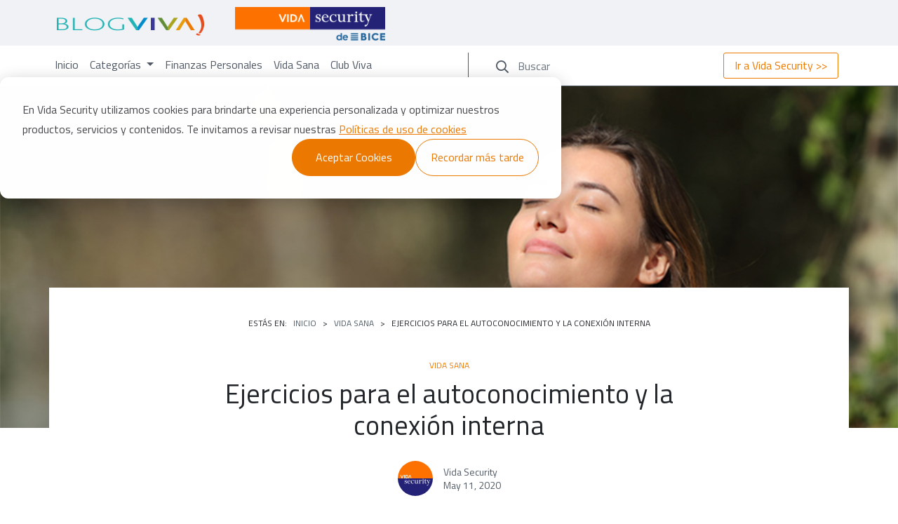

--- FILE ---
content_type: text/html; charset=UTF-8
request_url: https://blog.vidasecurity.cl/vida-sana/ejercicios-para-el-autoconocimiento-y-la-conexion-interna
body_size: 14103
content:
<!doctype html><html><head>
    <meta charset="utf-8">
    <title>Ejercicios para el autoconocimiento y la conexión interna</title>
    <meta name="description" content="Conoce tecnicas de respiración y formas de autodiálogo para trabajar el autoconocimiento, reducir el estres y tener una mejor calida de vida.">

		<link rel="stylesheet" href="https://fonts.googleapis.com/css2?family=Titillium+Web:ital,wght@0,200;0,300;0,400;0,600;0,700;1,200;1,300;1,400;1,600&amp;display=swap" type="text/css">
		<link rel="stylesheet" href="https://fonts.googleapis.com/css?family=Faustina:400,400i,500,500i,600,600i,700,700i" type="text/css">
		<link rel="stylesheet" href="https://fonts.googleapis.com/css?family=Playfair+Display:400,700|Roboto:400,500,700" type="text/css">
		
		
    
		
    
		
		
		
		
		
		<meta name="viewport" content="width=device-width, initial-scale=1">

    
    <meta property="og:description" content="Conoce tecnicas de respiración y formas de autodiálogo para trabajar el autoconocimiento, reducir el estres y tener una mejor calida de vida.">
    <meta property="og:title" content="Ejercicios para el autoconocimiento y la conexión interna">
    <meta name="twitter:description" content="Conoce tecnicas de respiración y formas de autodiálogo para trabajar el autoconocimiento, reducir el estres y tener una mejor calida de vida.">
    <meta name="twitter:title" content="Ejercicios para el autoconocimiento y la conexión interna">

    

    
  <script id="hs-search-input__valid-content-types" type="application/json">
    [
      
        "SITE_PAGE",
      
        "LANDING_PAGE",
      
        "BLOG_POST",
      
        "LISTING_PAGE",
      
        "KNOWLEDGE_ARTICLE",
      
        "HS_CASE_STUDY"
      
    ]
  </script>

    <style>
a.cta_button{-moz-box-sizing:content-box !important;-webkit-box-sizing:content-box !important;box-sizing:content-box !important;vertical-align:middle}.hs-breadcrumb-menu{list-style-type:none;margin:0px 0px 0px 0px;padding:0px 0px 0px 0px}.hs-breadcrumb-menu-item{float:left;padding:10px 0px 10px 10px}.hs-breadcrumb-menu-divider:before{content:'›';padding-left:10px}.hs-featured-image-link{border:0}.hs-featured-image{float:right;margin:0 0 20px 20px;max-width:50%}@media (max-width: 568px){.hs-featured-image{float:none;margin:0;width:100%;max-width:100%}}.hs-screen-reader-text{clip:rect(1px, 1px, 1px, 1px);height:1px;overflow:hidden;position:absolute !important;width:1px}
</style>

<link rel="stylesheet" href="https://f.hubspotusercontent40.net/hubfs/6761740/css/bootstrap.min.css">
<link class="hs-async-css" rel="preload" href="https://f.hubspotusercontent40.net/hubfs/6761740/css/fontawesome-all.css" as="style" onload="this.onload=null;this.rel='stylesheet'">
<noscript><link rel="stylesheet" href="https://f.hubspotusercontent40.net/hubfs/6761740/css/fontawesome-all.css"></noscript>
<link rel="stylesheet" href="https://blog.vidasecurity.cl/hubfs/hub_generated/template_assets/1/70931284500/1743648939707/template_grupo-security-header-footer-2022.min.css">
<link rel="stylesheet" href="https://blog.vidasecurity.cl/hubfs/hub_generated/template_assets/1/70931503755/1756918077704/template_grupo-security-2022.css">
<link rel="stylesheet" href="https://7052064.fs1.hubspotusercontent-na1.net/hubfs/7052064/hub_generated/module_assets/1/-2712622/1767118786602/module_search_input.min.css">
    <script type="application/ld+json">
{
  "mainEntityOfPage" : {
    "@type" : "WebPage",
    "@id" : "https://blog.vidasecurity.cl/vida-sana/ejercicios-para-el-autoconocimiento-y-la-conexion-interna"
  },
  "author" : {
    "name" : "Vida Security",
    "url" : "https://blog.vidasecurity.cl/author/vida-security",
    "@type" : "Person"
  },
  "headline" : "Ejercicios para el autoconocimiento y la conexión interna",
  "datePublished" : "2020-05-11T22:15:29.000Z",
  "dateModified" : "2022-05-25T17:00:09.381Z",
  "publisher" : {
    "name" : "Seguros Vida Security Previsión S.A.",
    "logo" : {
      "url" : "https://blog.vidasecurity.cl/hubfs/Logo_Vida_Security.svg",
      "@type" : "ImageObject"
    },
    "@type" : "Organization"
  },
  "@context" : "https://schema.org",
  "@type" : "BlogPosting",
  "image" : [ "https://19584626.fs1.hubspotusercontent-na1.net/hubfs/19584626/vida-sana-_0042_ejercicios-para-el-autoconocimiento-y-la-conexion-interna.jpg" ]
}
</script>

<script src="https://f.hubspotusercontent10.net/hubfs/465916/crm-toolbox/js/jquery-3.6.0.min.js"></script>

    
<!--  Added by GoogleAnalytics4 integration -->
<script>
var _hsp = window._hsp = window._hsp || [];
window.dataLayer = window.dataLayer || [];
function gtag(){dataLayer.push(arguments);}

var useGoogleConsentModeV2 = true;
var waitForUpdateMillis = 1000;


if (!window._hsGoogleConsentRunOnce) {
  window._hsGoogleConsentRunOnce = true;

  gtag('consent', 'default', {
    'ad_storage': 'denied',
    'analytics_storage': 'denied',
    'ad_user_data': 'denied',
    'ad_personalization': 'denied',
    'wait_for_update': waitForUpdateMillis
  });

  if (useGoogleConsentModeV2) {
    _hsp.push(['useGoogleConsentModeV2'])
  } else {
    _hsp.push(['addPrivacyConsentListener', function(consent){
      var hasAnalyticsConsent = consent && (consent.allowed || (consent.categories && consent.categories.analytics));
      var hasAdsConsent = consent && (consent.allowed || (consent.categories && consent.categories.advertisement));

      gtag('consent', 'update', {
        'ad_storage': hasAdsConsent ? 'granted' : 'denied',
        'analytics_storage': hasAnalyticsConsent ? 'granted' : 'denied',
        'ad_user_data': hasAdsConsent ? 'granted' : 'denied',
        'ad_personalization': hasAdsConsent ? 'granted' : 'denied'
      });
    }]);
  }
}

gtag('js', new Date());
gtag('set', 'developer_id.dZTQ1Zm', true);
gtag('config', 'G-4JMK0F39Z4');
</script>
<script async src="https://www.googletagmanager.com/gtag/js?id=G-4JMK0F39Z4"></script>

<!-- /Added by GoogleAnalytics4 integration -->

<!--  Added by GoogleTagManager integration -->
<script>
var _hsp = window._hsp = window._hsp || [];
window.dataLayer = window.dataLayer || [];
function gtag(){dataLayer.push(arguments);}

var useGoogleConsentModeV2 = true;
var waitForUpdateMillis = 1000;



var hsLoadGtm = function loadGtm() {
    if(window._hsGtmLoadOnce) {
      return;
    }

    if (useGoogleConsentModeV2) {

      gtag('set','developer_id.dZTQ1Zm',true);

      gtag('consent', 'default', {
      'ad_storage': 'denied',
      'analytics_storage': 'denied',
      'ad_user_data': 'denied',
      'ad_personalization': 'denied',
      'wait_for_update': waitForUpdateMillis
      });

      _hsp.push(['useGoogleConsentModeV2'])
    }

    (function(w,d,s,l,i){w[l]=w[l]||[];w[l].push({'gtm.start':
    new Date().getTime(),event:'gtm.js'});var f=d.getElementsByTagName(s)[0],
    j=d.createElement(s),dl=l!='dataLayer'?'&l='+l:'';j.async=true;j.src=
    'https://www.googletagmanager.com/gtm.js?id='+i+dl;f.parentNode.insertBefore(j,f);
    })(window,document,'script','dataLayer','GTM-TRG96TX');

    window._hsGtmLoadOnce = true;
};

_hsp.push(['addPrivacyConsentListener', function(consent){
  if(consent.allowed || (consent.categories && consent.categories.analytics)){
    hsLoadGtm();
  }
}]);

</script>

<!-- /Added by GoogleTagManager integration -->


<!-- Meta Pixel Code -->
<script>
!function(f,b,e,v,n,t,s)
{if(f.fbq)return;n=f.fbq=function(){n.callMethod?
n.callMethod.apply(n,arguments):n.queue.push(arguments)};
if(!f._fbq)f._fbq=n;n.push=n;n.loaded=!0;n.version='2.0';
n.queue=[];t=b.createElement(e);t.async=!0;
t.src=v;s=b.getElementsByTagName(e)[0];
s.parentNode.insertBefore(t,s)}(window, document,'script',
'https://connect.facebook.net/en_US/fbevents.js');
fbq('init', '2061923240523980');
fbq('track', 'PageView');
</script>

<noscript>&lt;img  height="1" width="1" style="display:none" src="https://www.facebook.com/tr?id=2061923240523980&amp;amp;ev=PageView&amp;amp;noscript=1"&gt;</noscript>
<!-- End Meta Pixel Code -->
<link rel="amphtml" href="https://blog.vidasecurity.cl/vida-sana/ejercicios-para-el-autoconocimiento-y-la-conexion-interna?hs_amp=true">

<meta property="og:image" content="https://blog.vidasecurity.cl/hubfs/vida-sana-_0042_ejercicios-para-el-autoconocimiento-y-la-conexion-interna.jpg">
<meta property="og:image:width" content="2000">
<meta property="og:image:height" content="1000">

<meta name="twitter:image" content="https://blog.vidasecurity.cl/hubfs/vida-sana-_0042_ejercicios-para-el-autoconocimiento-y-la-conexion-interna.jpg">


<meta property="og:url" content="https://blog.vidasecurity.cl/vida-sana/ejercicios-para-el-autoconocimiento-y-la-conexion-interna">
<meta name="twitter:card" content="summary_large_image">

<link rel="canonical" href="https://blog.vidasecurity.cl/vida-sana/ejercicios-para-el-autoconocimiento-y-la-conexion-interna">
<meta name="google-site-verification" content="KyVvvuuLLnWroxM1SccTPWCBiTSQmkYL1j2ee6wCtnM">

<meta property="og:type" content="article">
<link rel="alternate" type="application/rss+xml" href="https://blog.vidasecurity.cl/rss.xml">
<meta name="twitter:domain" content="blog.vidasecurity.cl">
<script src="//platform.linkedin.com/in.js" type="text/javascript">
    lang: es_ES
</script>

<meta http-equiv="content-language" content="es">






		
<style>







	








body { padding-top: 130px; }
	
.blog.post.hero { height: 250px; }
.blog.post.bgWhite { z-index: 1; position: relative; padding: 0 30px; }
.blog.post.bgWhite .tags a { padding: 0; font-size: 12px; text-transform: uppercase; color: #4c5864; font-weight: 400; } 
.blog.post.bgWhite .container { background: #fff; }
.contPost blockquote { position: relative; padding: 40px 30px; background: #FFFFFF; box-shadow: 0px 4px 37px rgba(0, 0, 0, 0.06); }
.contPost blockquote:before { content:"“"; color: #0464C5; font-size: 80px; font-family: 'Faustina'; position: absolute; left: 10px; top: -15px; }
.contPost blockquote:after { content:"“"; color: #0464C5; font-size: 80px; font-family: 'Faustina'; position: absolute; right: 10px; bottom: -15px; transform: rotate( 180deg ); }

.post .socials .fab { background: #ec7900; color: #fff; width: 38px; height: 38px; border-radius: 50%; text-align: center; line-height: 38px; margin: 0 10px; }
.post	.tagsBt a { color: #ec7900; }
	
.relatedPost .item:last-child { display: none; }

@media (max-width: 991px){
	.contSoc { position: relative !important; top: 0 !important; }
}

@media (max-width: 767px){
  .container { max-width: 100%; }

}

@media (min-width: 768px){
	
  body { padding-top: 125px; }
	
	.blog.post.hero { height: 350px; }
	.blog.post.bgWhite { margin-top: -150px; }
	
	.contPost blockquote { padding: 50px 70px; }
	.contPost blockquote:before { font-size: 110px; left: 15px; }
	.contPost blockquote:after { font-size: 110px; right: 15px; }

	.relatedPost .item:last-child { display: block; }
	
}

@media (min-width: 992px){
	
  body { padding-top: 110px; }
	
	.blog.post.hero { height: 400px; }
	.blog.post.bgWhite { margin-top: -200px; }
	
	
	.post .contSoc { position: absolute; left: -165px; top: 0; display: block !important; width: 50px; height: 250px; }
	.post .socials { display: block !important; width: 50px; }
	.post .socials .fab { margin: 10px 0; }
	.post .contPost { margin-top: -240px; }

}

@media (min-width: 1200px){

	.blog.post.hero { height: 500px; }
	.contPost blockquote { padding: 70px 100px; }
	.contPost blockquote:before { font-size: 180px; top: -30px; }
	.contPost blockquote:after { font-size: 180px; bottom: -30px; }
	
	.relatedPost .item:last-child { display: none; }
	
}
	
@media (min-width: 1600px){

	
}


</style>
		
  <meta name="generator" content="HubSpot"></head>
  <body>
<!--  Added by GoogleTagManager integration -->
<noscript><iframe src="https://www.googletagmanager.com/ns.html?id=GTM-TRG96TX" height="0" width="0" style="display:none;visibility:hidden"></iframe></noscript>

<!-- /Added by GoogleTagManager integration -->

		
		<div class="sbovl"></div>
		<div class="container-fluid searchBox">
			<div class="row">
				<div class="container">
					<a href="javascript:void(0);" class="fa fa-times"></a>
					<div id="hs_cos_wrapper_module_16397043190357" class="hs_cos_wrapper hs_cos_wrapper_widget hs_cos_wrapper_type_module" style="" data-hs-cos-general-type="widget" data-hs-cos-type="module">




  








<div class="hs-search-field">

    <div class="hs-search-field__bar">
      <form data-hs-do-not-collect="true" action="/hs-search-results">
        
        <input type="text" class="hs-search-field__input" name="term" autocomplete="off" aria-label="Search" placeholder="Estoy buscando...">

        
          
            <input type="hidden" name="type" value="SITE_PAGE">
          
        
          
        
          
            <input type="hidden" name="type" value="BLOG_POST">
          
        
          
        
          
        
          
        

        
      </form>
    </div>
    <ul class="hs-search-field__suggestions"></ul>
</div></div>
				</div>
			</div>
		</div>
		

 <!-- Header - Vida Security -->

		<header class="coh-container coh-component coh-component-instance-c0262c6b-812a-44ab-8bc0-6f1f74439492 contextual-component">
			<div class="coh-container coh-ce-cpt_nuevo_template_header-ca250f39">
				<div class="coh-container coh-style-contenedor-base-boxed coh-ce-cpt_nuevo_template_header-1a8fc5ce coh-container-boxed">
					<div class="coh-row coh-row-xl coh-row-visible-xl" data-coh-row-match-heights="{&quot;xl&quot;:{&quot;target&quot;:&quot;none&quot;}}">
						<div class="coh-row-inner coh-ce-cpt_nuevo_template_header-9a8554de">
              <!-- Logo Blog -->
							<div class="coh-column coh-ce-cpt_nuevo_template_header-3fb8b3d3 coh-visible-xs coh-col-xs-6 coh-col-md-auto coh-col-xl-auto">
								<a href="https://blog.vidasecurity.cl/" class="coh-link" target="_self"><img class="coh-image coh-ce-cpt_nuevo_template_header-70fc98e3 coh-image-responsive-xl" src="https://blog.vidasecurity.cl/hubfs/logo-blog-viva.png"> </a>
							</div>
              <!-- Logo Vida -->
							<div class="coh-column coh-ce-cpt_nuevo_template_header-3fb8b3d3 coh-visible-xs coh-col-xs-6 coh-col-md-auto coh-col-xl-auto">
								<!--<a href="https://vidasecurity.cl/" class="coh-link" target="_self"><img style="width: 90%; height: 90%;" class="coh-image coh-ce-cpt_nuevo_template_header-70fc98e3 coh-image-responsive-xl" src="https://blog.vidasecurity.cl/hubfs/logo_vida.png"> </a>-->
								<a href="https://vidasecurity.cl/" class="coh-link" target="_self"><img style="width: 90%; height: 90%;" class="coh-image coh-ce-cpt_nuevo_template_header-70fc98e3 coh-image-responsive-xl" src="https://blog.vidasecurity.cl/hubfs/Logo_Vida_Security.png"> </a>
							</div>
							<div class="d-lg-none">
								<button class="coh-button coh-style-mobile-menu coh-instance-3948700777 coh-ce-cpt_nuevo_template_header-7c3a00d7 coh-interaction fa fa-bars" data-interaction-modifiers="[{&quot;modifierType&quot;:&quot;toggle-modifier&quot;,&quot;interactionScope&quot;:&quot;document&quot;,&quot;interactionTarget&quot;:&quot;.buttons-menu-container&quot;,&quot;modifierName&quot;:&quot;.mobile&quot;}]" data-coh-settings="{ &quot;xl&quot;:{&quot;buttonAnimation&quot;:[{&quot;animationType&quot;:&quot;none&quot;}]},&quot;xs&quot;:{&quot;buttonAnimation&quot;:[{&quot;animationType&quot;:&quot;slide&quot;,&quot;animationScope&quot;:&quot;document&quot;,&quot;animationDirection&quot;:&quot;up&quot;,&quot;animationEasing&quot;:&quot;swing&quot;,&quot;animationTarget&quot;:&quot;.mobile-menu-container&quot;,&quot;animationDuration&quot;:0}]},&quot;md&quot;:{&quot;buttonAnimation&quot;:[{&quot;animationType&quot;:&quot;slide&quot;,&quot;animationScope&quot;:&quot;document&quot;,&quot;animationDirection&quot;:&quot;up&quot;,&quot;animationEasing&quot;:&quot;swing&quot;,&quot;animationTarget&quot;:&quot;.mobile-menu-container&quot;,&quot;animationDuration&quot;:0}]} }" type="button"> </button>
							</div>
						</div>
					</div>
				</div>
			</div>
		</header>
				
    <!-- Menú Nav - Vida Security -->

		<nav class="navbar navbar-expand-xl fixed-top menuBlog">
			<div class="bgdm"></div>
			<div class="container">
				<button class="navbar-toggler" type="button" data-toggle="collapse" data-target="#navbarSupportedContent" aria-controls="navbarSupportedContent" aria-expanded="false" aria-label="Toggle navigation">
					<span class="navbar-toggler-icon"></span>
				</button>
				<div class="form-inline my-2 my-lg-0 search">
					<a href="javascript:void(0);" class="btnSearch"></a>
					<input class="form-control mr-sm-2" type="search" placeholder="Buscar" aria-label="Search">
					<span class="fa fa-search"></span>
				</div>
				<ul class="navbar-nav ml-auto flex-row ctas m">
				  <li class="nav-item"><a href="https://www.vidasecurity.cl/" class="btn btn-light" title="Ir a Security.cl">Ir a Vida Security &gt;&gt;</a></li>
				  <!-- <li class="nav-item"><a href="#suscripcion" class="btn btn-primary btnSusc" title="Suscríbete al Blog">Suscríbete al Blog</a></li>-->
				</ul>
        <!-- NAV BAR -->
				<div class="collapse navbar-collapse" id="navbarSupportedContent">
					<ul class="navbar-nav mr-auto">
						<li class="nav-item">
							<a class="nav-link" href="https://blog.vidasecurity.cl/" title="Inicio">Inicio</a>
						</li>
            
            <li class="nav-item dropdown" id="menuDrop">
                <a class="nav-link dropdown-toggle" href="#" id="navbarDropdown" role="button" data-toggle="dropdown" aria-expanded="false">
                    Categorías
                </a>
                <div class="dropdown-menu fade" aria-labelledby="navbarDropdown">
                    <a class="dropdown-item" href="https://blog.vidasecurity.cl/tag/emprendedores">Emprendedores</a>
                    <a class="dropdown-item" href="https://blog.vidasecurity.cl/tag/hogar-y-familia">Hogar y Familia</a>
                    <a class="dropdown-item" href="https://blog.vidasecurity.cl/tag/tendencias-y-actualidad">Tendencias y actualidad</a>
                    <a class="dropdown-item" href="https://blog.vidasecurity.cl/tag/tiempo-libre">Tiempo libre</a>
                </div>
            </li>            
						<!-- <li class="nav-item dropdown" id="menuDrop">
							<a class="nav-link dropdown-toggle" href="#" id="navbarDropdown" role="button" data-toggle="dropdown" aria-expanded="false">
								Categorías
							</a>
							<div class="dropdown-menu fade" aria-labelledby="navbarDropdown">
								<a class="dropdown-item" href="https://blog.vidasecurity.cl/tag/emprendedores">Emprendedores</a>
								<a class="dropdown-item" href="https://blog.vidasecurity.cl/tag/hogar-y-familia">Hogar y Familia</a>
								<a class="dropdown-item" href="https://blog.vidasecurity.cl/tag/tendencias-y-actualidad">Tendencias y actualidad</a>
								<a class="dropdown-item" href="https://blog.vidasecurity.cl/tag/tiempo-libre">Tiempo libre</a>
							</div>
						</li>-->
						<li class="nav-item"><a href="https://blog.vidasecurity.cl/tag/finanzas-personales" class="nav-link" title="Finanzas Personales">Finanzas Personales</a></li>
						<li class="nav-item"><a href="https://blog.vidasecurity.cl/tag/vida-sana" class="nav-link" title="Vida Sana">Vida Sana</a></li>
						<li class="nav-item"><a href="https://www.clubviva.cl/" target="_blank" class="nav-link" title="Club Viva">Club Viva</a></li>
					</ul>
					<div class="form-inline my-2 my-lg-0 search">
						<a href="javascript:void(0);" class="btnSearch"></a>
						<input class="form-control mr-sm-2" type="search" placeholder="Buscar" aria-label="Search">
					  <span class="fa fa-search"></span>
					</div>
					<ul class="navbar-nav ml-auto flex-row ctas d">
						<li class="nav-item"><a href="https://www.vidasecurity.cl/" class="btn btn-light" title="Ir a Security.cl">Ir a Vida Security &gt;&gt;</a></li>
						<!-- <li class="nav-item"><a href="#suscripcion" class="btn btn-primary btnSusc" title="Suscríbete al Blog">Suscríbete al Blog</a></li>-->
					</ul>
				</div>
				
			</div>
		</nav>

		
		<div class="container-fluid pt100 pb100 blog post hero bgi list-con-foto" style="background-image: url(https://blog.vidasecurity.cl/hubfs/vida-sana-_0042_ejercicios-para-el-autoconocimiento-y-la-conexion-interna.jpg)">
      <!-- Imagen principal con alt -->
      <img src="https://blog.vidasecurity.cl/hubfs/vida-sana-_0042_ejercicios-para-el-autoconocimiento-y-la-conexion-interna.jpg" class="img foto-publicacion" alt="">
    </div>


		<div class="container-fluid bgWhite blog post">
			<div class="row">
				<div class="container">
					<div class="row shSec justify-content-center">
            
            <!-- Menú de migas -->
						<div class="col col-lg-8 header text-center pt40 bgWhite top">
							
                <div class="tags pb10" style="overflow: auto;">
                  
                  <span class="badge badge-pill" style="font-weight: 400; text-transform: uppercase;">Estás en: &nbsp;&nbsp;<a href="https://blog.vidasecurity.cl/" class="badge badge-pill"> Inicio</a>&nbsp;&nbsp; &gt; &nbsp;&nbsp;<a href="https://blog.vidasecurity.cl/tag/vida-sana" class="badge badge-pill"> Vida Sana </a>&nbsp;&nbsp; &gt; &nbsp;&nbsp;<span id="hs_cos_wrapper_name" class="hs_cos_wrapper hs_cos_wrapper_meta_field hs_cos_wrapper_type_text" style="" data-hs-cos-general-type="meta_field" data-hs-cos-type="text">Ejercicios para el autoconocimiento y la conexión interna</span></span>
                  
                </div>
							
						</div> 
            <!-- Categoría -->

						<div class="col col-lg-8 header text-center pt30 bgWhite top">

							
							<div class="tags pb10">
								
								<a href="https://blog.vidasecurity.cl/tag/vida-sana" style="color: #ec7900!important;" class="badge badge-pill tagsBt">Vida Sana</a> 
								
							</div>
							
              
            <!-- Título -->
							<h1><span id="hs_cos_wrapper_name" class="hs_cos_wrapper hs_cos_wrapper_meta_field hs_cos_wrapper_type_text" style="" data-hs-cos-general-type="meta_field" data-hs-cos-type="text">Ejercicios para el autoconocimiento y la conexión interna</span></h1>

						</div> 
					</div>
					
					<div class="row justify-content-center author pt20 pb30">
					  <div class="cont d-flex align-items-center">
					    <div class="avatar">
					      <div class="bgi img" style="background-image:url(https://blog.vidasecurity.cl/hubfs/logo-vidasecurity-sq.png)"></div>
					    </div>
					    <div class="authInfo">
								<h6><a href="https://blog.vidasecurity.cl/author/vida-security">Vida Security</a></h6>
					      <h6 class="date"><span class="cd">may 11, 2020</span></h6>
					    </div>
					  </div>
					</div> 


					<div class="row contSoc z3">
						<div class="col">
						  <div class="socials share d-flex justify-content-center">
								<a href="https://www.facebook.com/sharer.php?u=https://blog.vidasecurity.cl/vida-sana/ejercicios-para-el-autoconocimiento-y-la-conexion-interna" rel="noopener" class="fab fa-facebook-f" target="_blank" title="Compartir en Facebook"></a>
								<a href="https://www.linkedin.com/sharing/share-offsite/?url=https://blog.vidasecurity.cl/vida-sana/ejercicios-para-el-autoconocimiento-y-la-conexion-interna" rel="noopener" class="fab fa-linkedin-in" target="_blank" title="Compartir en Linkedin"></a>
								<a href="http://twitter.com/share?text=Vida%20Security%20-%20Blog%20Viva&amp;url=https://blog.vidasecurity.cl/vida-sana/ejercicios-para-el-autoconocimiento-y-la-conexion-interna" rel="noopener" class="fab fa-twitter" target="_blank" title="Compartir en Twitter"></a>
								<a href="https://api.whatsapp.com/send/?phone&amp;text=Ejercicios%20para%20el%20autoconocimiento%20y%20la%20conexión%20interna%20-%20https://blog.vidasecurity.cl/vida-sana/ejercicios-para-el-autoconocimiento-y-la-conexion-interna&amp;app_absent=0" rel="noopener" class="fab fa-whatsapp" target="_blank" title="Compartir en Whatsapp"></a>
							</div>
						</div>
					</div>
					
					<div class="row rel justify-content-center rel">
						<div class="col col-lg-8 pt50 contPost">
							<span id="hs_cos_wrapper_post_body" class="hs_cos_wrapper hs_cos_wrapper_meta_field hs_cos_wrapper_type_rich_text" style="" data-hs-cos-general-type="meta_field" data-hs-cos-type="rich_text"><p>En momentos de incertidumbre y cambios, tomar las riendas de tu vida se vuelve aún más importante. Para lograrlo, una gran alternativa es aplicar diferentes técnicas de relajación y control del estrés para mantener una buena salud mental y navegar por las aguas del autoconocimiento.</p> 
<!--more--><p>Según la <a href="https://www.who.int/es/news-room/fact-sheets/detail/mental-health-strengthening-our-response" target="_blank" rel="noopener noreferrer">Organización Mundial de la Salud,</a> la salud “es un estado de completo bienestar físico, mental y social, y no solamente la ausencia de afecciones o enfermedades”. &nbsp;A su vez, se agrega que, para mantener esta conexión entre cuerpo y mente hay que verlos de forma integral con la finalidad de lograr ese estado de bienestar. Esto le permita a cada persona realizar sus actividades cotidianas, enfrentar el estrés y relacionarse en comunidad.</p> 
<h3>Ejercicios para aumentar tu autoconocimiento</h3> 
<p>Para conectarte con <a href="http://blog.clubviva.cl/como-manejar-las-emociones-negativas-durante-la-cuarentena/">tu interior y mantener tu salud emocional estable,</a> puedes realizar ciertos ejercicios que te ayudarán a lograr esa conexión especial. Aunque existen otras formas de conseguir la unión del cuerpo con las emociones, detallaremos las dos principales: la respiración consciente y el autodiálogo.</p> 
<h4>Respiración consciente</h4> 
<p>La respiración es un proceso vital para nuestras vidas, pero muchas veces nos olvidamos de ella al ocurrir de forma automática e involuntaria. Un adulto en reposo tiene una frecuencia respiratoria que <a href="https://medlineplus.gov/spanish/ency/article/007198.htm" target="_blank" rel="noopener noreferrer">fluctúa entre 8 a 16 respiraciones</a> por minuto, ¡imagina que puedes respirar más de 20 mil veces al día!</p> 
<p><a href="http://blog.clubviva.cl/ejercicios-diarios-para-mantener-una-actitud-positiva/">La respiración consciente</a> se enfoca en el acto de respirar, pero tomando consciencia de dicha respiración. Debes realizar inspiraciones largas, lentas y profundas por la nariz, concentrándote en la acción mientras tu cuerpo se va relajando a medida que entra y sale el aire de tu cuerpo. Enfócate en el ritmo natural de tu respiración, intentando dejar tu mente libre de pensamientos.</p> 
<p>Diversos expertos señalan que dentro de sus beneficios destacan el control del estrés, mejoramiento de la concentración y una disminución de dolores e insomnio. Otros lo relacionan con el mindfulness, una práctica que se centra en el presente a través de herramientas como la meditación y la respiración de forma pausada y consciente.</p> 
<h4>Autodiálogo</h4> 
<p>El autodiálogo, como dice su nombre, es una conversación contigo y muchas veces ocurre de forma inconsciente. Por lo mismo, es fundamental analizar cómo se realiza esta <a href="http://blog.clubviva.cl/aprende-a-reconocer-tus-emociones/">conversación interna para comprender tus sentimientos</a> y el cómo influyen en tu comportamiento con los demás.</p> 
<p>Al llegar a la adultez, los pensamientos negativos son 10 veces más numerosos que los positivos, contribuyendo a que entre el 60 y el 75% de los pensamientos se enfoquen en la negatividad. Esto significa que la percepción que una persona puede tener de sí misma también se ve reflejada en cómo se desenvuelve ante la sociedad. Con el autodiálogo se busca sustituir esos pensamientos que producen emociones negativas por otros positivos, identificando qué cosas o situaciones te generan esas malas energías para lograr el bienestar personal y controlar la ansiedad e incertidumbre ante un hecho determinado.</p> 
<p>Practicar el autodiálogo tiene diferentes beneficios para tu salud, como la capacidad de adquirir destrezas deportivas, cambiar malos hábitos, mantener una energía positiva, controlar tus sensaciones en el presente que estás viviendo y provocar autoconfianza en tus decisiones.</p> 
<p>Al realizar estas <a href="http://blog.clubviva.cl/siete-aplicaciones-para-mejorar-tu-calidad-de-vida/">técnicas es clave practicar el autoconocimiento</a> para lograr una fuerte conexión contigo, con tus emociones y con la gente que te rodea. Es tiempo de escoger el ejercicio que más se adecúe a tu personalidad y necesidades emocionales si deseas disfrutar de un bienestar personal y mejorar la relación con tu comunidad.</p></span>
						</div>
					</div>
					<div class="row rel justify-content-center rel">
						<div class="col col-lg-8 pt50 tagsBt">
							<p>
								Categoría: 
								
									
									<a href="https://blog.vidasecurity.cl/tag/vida-sana">Vida Sana</a> 
									
								
							</p>
						</div>
					</div>
					
					<div class="row z3 d-block d-lg-none pt30 pb50">
						<div class="col">
						  <div class="socials share d-flex justify-content-center">
								<a href="https://www.facebook.com/sharer.php?u=https://blog.vidasecurity.cl/vida-sana/ejercicios-para-el-autoconocimiento-y-la-conexion-interna" rel="noopener" class="fab fa-facebook-f" target="_blank" title="Compartir en Facebook"></a>
								<a href="https://www.linkedin.com/sharing/share-offsite/?url=https://blog.vidasecurity.cl/vida-sana/ejercicios-para-el-autoconocimiento-y-la-conexion-interna" rel="noopener" class="fab fa-linkedin-in" target="_blank" title="Compartir en Linkedin"></a>
								<a href="http://twitter.com/share?text=Vida%20Security%20-%20Blog%20Viva&amp;url=https://blog.vidasecurity.cl/vida-sana/ejercicios-para-el-autoconocimiento-y-la-conexion-interna" rel="noopener" class="fab fa-twitter" target="_blank" title="Compartir en Twitter"></a>
								<a href="https://api.whatsapp.com/send/?phone&amp;text=Ejercicios%20para%20el%20autoconocimiento%20y%20la%20conexión%20interna%20-%20https://blog.vidasecurity.cl/vida-sana/ejercicios-para-el-autoconocimiento-y-la-conexion-interna&amp;app_absent=0" rel="noopener" class="fab fa-whatsapp" target="_blank" title="Compartir en Whatsapp"></a>
							</div>
						</div>
					</div>

				</div>
			</div>
		</div>
		
		<!-- Banner -- UF+2 desactivado por fin de campaña el 28 febrero 2025 -- -->
    
		<div class="container-fluid">
			<div class="row">
				<div class="container">
					<div class="row shSec justify-content-center">
            <div class="col col-lg-8 pt50 contPost">
              <a href="https://www.vidasecurity.cl/seguros-para-ti/seguros-de-vida-con-ahorro/seguro-max-universitario?utm_source=blog-viva&amp;utm_medium=banner&amp;utm_campaign=MaxUniv2025" target="_blank">
                <img src="https://blog.vidasecurity.cl/hubfs/MaxUniversitario-Carrera-Banner-Blog.jpg" loading="lazy" style="margin-left: auto; margin-right: auto; display: block;">
              </a>
            </div>
          </div>
        </div>
      </div>
    </div> 
    
            
				
		<div class="container list post contBlog pb30">
			<div class="row relatedPost shSec">
				 <!-- Set the max number of related posts to be output to the page here -->
				
				
				
				
				

				<div class="col-12 pt50 pb30 tit text-center" style="color: #ec7900;"><h3>Artículos Recomendados</h3></div>

				
				
				
				
				
				
				
				
				
				
				
				
				


						<div class="col-12 col-md-6 col-xl-4 pb50 item blog-post">
							<div class="bgi img lazyload list-con-foto" data-src="https://blog.vidasecurity.cl/hubfs/cuidados-de-verano.png" style="background-image:url(https://blog.vidasecurity.cl/hubfs/share-default-1.png)">
                <!-- imagen con alt: se agrega img que llama a featured, alt que se genera en la publicación y estilo foto-en-lista -->
                <img src="https://blog.vidasecurity.cl/hubfs/cuidados-de-verano.png" class="img foto-en-lista" alt="Queremos cuidarte para que disfrutes de tus vacaciones">
              </div>
							<div class="box">
								<div class="sh">
									<div class="topics">
										
										<a href="https://blog.vidasecurity.cl/tag/vida-sana" title="Vida Sana">Vida Sana</a>
										
									</div>
									<h3 class="principal"><a href="https://blog.vidasecurity.cl/enfermedades-comunes-en-verano/">Queremos cuidarte para que disfrutes de tus vacaciones</a></h3>
									<p class="res">Salir de vacaciones significa descanso, panoramas familiares y más tiempo al aire libre. Pero también implica exponerse a situaciones que pueden aumentar el riesgo de accidentes con actividades ...</p>
								</div>

								<div class="author pt20">
									<div class="cont d-flex align-items-center justify-content-start">

										<div class="avatar">
											<div class="bgi img" style="background-image:url(https://blog.vidasecurity.cl/hubfs/logo-vidasecurity-sq.png)"></div>
										</div>

										<div class="authInfo">
											<h6><a href="https://blog.vidasecurity.cl/author/vida-security">Vida Security</a></h6>
											<h6 class="date"><span class="cd">dic 29, 2025</span> - <span class="read">Tiempo de lectura: 5 min</span></h6>
										</div>
									</div>
								</div>
								
								<div class="ft pt20">
									<a href="https://blog.vidasecurity.cl/enfermedades-comunes-en-verano/" class="btn btn-primary btn-lg" title="Leer más">Leer Más</a>
								</div>


							</div>
						</div>
				
				
				


				
				
				
				
				
				
				
				


						<div class="col-12 col-md-6 col-xl-4 pb50 item blog-post">
							<div class="bgi img lazyload list-con-foto" data-src="https://19584626.fs1.hubspotusercontent-na1.net/hubfs/19584626/para-que-sirve-la-meditacion.png" style="background-image:url(https://blog.vidasecurity.cl/hubfs/share-default-1.png)">
                <!-- imagen con alt: se agrega img que llama a featured, alt que se genera en la publicación y estilo foto-en-lista -->
                <img src="https://blog.vidasecurity.cl/hubfs/para-que-sirve-la-meditacion.png" class="img foto-en-lista" alt="¿Cómo manejar el estrés de fin de año?">
              </div>
							<div class="box">
								<div class="sh">
									<div class="topics">
										
										<a href="https://blog.vidasecurity.cl/tag/vida-sana" title="Vida Sana">Vida Sana</a>
										
									</div>
									<h3 class="principal"><a href="https://blog.vidasecurity.cl/vida-sana/como-manejar-el-estres-de-fin-de-ano">¿Cómo manejar el estrés de fin de año?</a></h3>
									<p class="res">En el cierre de año, el ritmo de la vida cotidiana puede acelerarse y aumentar el estrés.</p>
								</div>

								<div class="author pt20">
									<div class="cont d-flex align-items-center justify-content-start">

										<div class="avatar">
											<div class="bgi img" style="background-image:url(https://blog.vidasecurity.cl/hubfs/logo-vidasecurity-sq.png)"></div>
										</div>

										<div class="authInfo">
											<h6><a href="https://blog.vidasecurity.cl/author/vida-security">Vida Security</a></h6>
											<h6 class="date"><span class="cd">nov 24, 2025</span> - <span class="read">Tiempo de lectura: 3 min</span></h6>
										</div>
									</div>
								</div>
								
								<div class="ft pt20">
									<a href="https://blog.vidasecurity.cl/vida-sana/como-manejar-el-estres-de-fin-de-ano" class="btn btn-primary btn-lg" title="Leer más">Leer Más</a>
								</div>


							</div>
						</div>
				
				
				


				
				
				
				
				
				
				
				


						<div class="col-12 col-md-6 col-xl-4 pb50 item blog-post">
							<div class="bgi img lazyload list-con-foto" data-src="https://blog.vidasecurity.cl/hubfs/dia-mundial-del-cerebro.jpg" style="background-image:url(https://blog.vidasecurity.cl/hubfs/share-default-1.png)">
                <!-- imagen con alt: se agrega img que llama a featured, alt que se genera en la publicación y estilo foto-en-lista -->
                <img src="https://blog.vidasecurity.cl/hubfs/dia-mundial-del-cerebro.jpg" class="img foto-en-lista" alt="Día mundial del cerebro: ¿Por qué se conmemora?">
              </div>
							<div class="box">
								<div class="sh">
									<div class="topics">
										
										<a href="https://blog.vidasecurity.cl/tag/vida-sana" title="Vida Sana">Vida Sana</a>
										
									</div>
									<h3 class="principal"><a href="https://blog.vidasecurity.cl/vida-sana/dia-mundial-del-cerebro">Día mundial del cerebro: ¿Por qué se conmemora?</a></h3>
									<p class="res">Cada 22 de julio se conmemora el Día Mundial del Cerebro, una fecha promovida por la Federación Mundial de Neurología que busca crear conciencia sobre la importancia de mantener una buena salud ...</p>
								</div>

								<div class="author pt20">
									<div class="cont d-flex align-items-center justify-content-start">

										<div class="avatar">
											<div class="bgi img" style="background-image:url(https://blog.vidasecurity.cl/hubfs/logo-vidasecurity-sq.png)"></div>
										</div>

										<div class="authInfo">
											<h6><a href="https://blog.vidasecurity.cl/author/vida-security">Vida Security</a></h6>
											<h6 class="date"><span class="cd">jul 11, 2025</span> - <span class="read">Tiempo de lectura: 9 min</span></h6>
										</div>
									</div>
								</div>
								
								<div class="ft pt20">
									<a href="https://blog.vidasecurity.cl/vida-sana/dia-mundial-del-cerebro" class="btn btn-primary btn-lg" title="Leer más">Leer Más</a>
								</div>


							</div>
						</div>
				
				
				


				
				
				
				
				
				
				
				


						<div class="col-12 col-md-6 col-xl-4 pb50 item blog-post">
							<div class="bgi img lazyload list-con-foto" data-src="https://19584626.fs1.hubspotusercontent-na1.net/hubfs/19584626/vida-sana_0011_el-sol-nos-da-salud-y-alegria-1.jpg" style="background-image:url(https://blog.vidasecurity.cl/hubfs/share-default-1.png)">
                <!-- imagen con alt: se agrega img que llama a featured, alt que se genera en la publicación y estilo foto-en-lista -->
                <img src="https://blog.vidasecurity.cl/hubfs/vida-sana_0011_el-sol-nos-da-salud-y-alegria-1.jpg" class="img foto-en-lista" alt="Estos son los beneficios de la vitamina D en invierno">
              </div>
							<div class="box">
								<div class="sh">
									<div class="topics">
										
										<a href="https://blog.vidasecurity.cl/tag/vida-sana" title="Vida Sana">Vida Sana</a>
										
									</div>
									<h3 class="principal"><a href="https://blog.vidasecurity.cl/vida-sana/el-sol-nos-da-salud-y-alegria">Estos son los beneficios de la vitamina D en invierno</a></h3>
									<p class="res">Durante el invierno, el sol se esconde y con él, una de las principales fuentes de vitamina D.</p>
								</div>

								<div class="author pt20">
									<div class="cont d-flex align-items-center justify-content-start">

										<div class="avatar">
											<div class="bgi img" style="background-image:url(https://blog.vidasecurity.cl/hubfs/logo-vidasecurity-sq.png)"></div>
										</div>

										<div class="authInfo">
											<h6><a href="https://blog.vidasecurity.cl/author/vida-security">Vida Security</a></h6>
											<h6 class="date"><span class="cd">jun 23, 2025</span> - <span class="read">Tiempo de lectura: 6 min</span></h6>
										</div>
									</div>
								</div>
								
								<div class="ft pt20">
									<a href="https://blog.vidasecurity.cl/vida-sana/el-sol-nos-da-salud-y-alegria" class="btn btn-primary btn-lg" title="Leer más">Leer Más</a>
								</div>


							</div>
						</div>
				
				
				


				
				
				
				
				
				
				

  
			</div>
  
		</div>

    
		<!-- Suscripción - Vida Security -->

		<!--<div class="pb80" id="suscripcion">
		<div class="container bgBlue susc pt50 pb50">
			<div class="row">
				<div class="container">
					<div class="row justify-content-center">
						<div class="col-12 col-lg-8 tit text-center">
                
							<h2>Suscríbete a Blog Viva</h2>
							<p>Y recibe mensualmente todos nuestros artículos en tu correo.</p>
              <script charset="utf-8" type="text/javascript" src="//js.hsforms.net/forms/v2.js"></script>
              <script>
                hbspt.forms.create({
                region: "na1",
                portalId: "19584626",
                formId: "1d8a1deb-f643-4103-a8c1-0f8d97574cc1"
              });
              </script>
							</div>
						</div>
					</div>
				</div>
			</div>
		</div>
		</div>
-->
					

		
		<!-- Footer - Vida Security -->

		<div id="block-footergrupo" data-block-plugin-id="block_content:4f39303c-0257-4f1e-8c9e-723da391b141" class="settings-tray-editable" data-drupal-settingstray="editable">
			<div>
				<link class="coh-inline-element coh-component coh-component-instance-bba9120d-7da4-4368-a85b-56af96919f81 contextual-component" rel="stylesheet" href="https://maxst.icons8.com/vue-static/landings/line-awesome/line-awesome/1.3.0/css/line-awesome.min.css">
				<footer class="coh-container coh-component coh-component-instance-bba9120d-7da4-4368-a85b-56af96919f81 contextual-component coh-style-vida---footer coh-instance-1793273642 coh-ce-template_footer_v1-a839e27">
					<div class="coh-container coh-style-contenedor-base-boxed coh-container-boxed">
						<div class="coh-row coh-row-xl coh-row-visible-xl" data-coh-row-match-heights="{&quot;xl&quot;:{&quot;target&quot;:&quot;none&quot;}}">
              
						</div>
						<div class="coh-row coh-row-xl coh-row-visible-xl" data-coh-row-match-heights="{&quot;xl&quot;:{&quot;target&quot;:&quot;none&quot;}}">
							<div class="coh-row-inner coh-ce-template_footer_v1-f4d263bb">
								<div class="coh-column coh-visible-md coh-col-md-12 coh-col-md-push-0 coh-col-md-pull-0 coh-col-md-offset-0 coh-visible-xl coh-col-xl-4">
									<div class="coh-wysiwyg coh-ce-template_footer_v1-bf424e15"> </div>
								</div>
								<div class="coh-column coh-ce-template_footer_v1-b7ee08b5 coh-visible-md coh-col-md-12 coh-visible-xl coh-col-xl-8">
									<div class="coh-wysiwyg coh-ce-template_footer_v1-6b02dc37">
										<p class="text-align-right">Sitio optimizado para navegadores Google Chrome, Firefox y Edge.</p>
									</div>
								</div>
							</div>
						</div>
					</div>
				</footer>
				<script class="coh-inline-element coh-component coh-component-instance-bba9120d-7da4-4368-a85b-56af96919f81 contextual-component"></script>

			</div>
		</div>
    
		
		
		
		
		

		<script>
			// modal script
			!function(w,doc){"use strict";var ARIAmodal={};(w.ARIAmodal=ARIAmodal).NS="ARIAmodal",ARIAmodal.AUTHOR="Scott O'Hara",ARIAmodal.VERSION="3.4.0",ARIAmodal.LICENSE="https://github.com/scottaohara/accessible_modal_window/blob/master/LICENSE";var initialTrigger,activeModal,body=doc.body,main=doc.getElementsByTagName("main")[0]||body,modal=doc.querySelectorAll("[data-modal]"),children=doc.querySelectorAll("body > *:not([data-modal])"),useAriaModal=!1,returnToBody=!1;ARIAmodal.organizeDOM=function(){var i,refEl=body.firstElementChild||null;for(i=0;i<modal.length;i+=1)body.insertBefore(modal[i],refEl)},ARIAmodal.setupTrigger=function(){var self,i,trigger=doc.querySelectorAll("[data-modal-open]");for(i=0;i<trigger.length;i+=1){var getOpenTarget=(self=trigger[i]).getAttribute("data-modal-open"),hasHref=self.getAttribute("href");if("BUTTON"!==self.nodeName)self.setAttribute("role","button"),self.tabIndex=0;if(""===getOpenTarget&&hasHref)self.setAttribute("data-modal-open",hasHref.split("#")[1]),getOpenTarget=hasHref.split("#")[1];if(self.removeAttribute("href"),getOpenTarget){if(self.hasAttribute("disabled")&&!self.hasAttribute("data-modal-disabled"))self.removeAttribute("disabled");self.removeAttribute("hidden"),self.addEventListener("click",ARIAmodal.openModal),self.addEventListener("keydown",ARIAmodal.keyEvents,!1)}else console.warn('Missing target modal dialog - [data-modal-open="IDREF"]')}},ARIAmodal.setupModal=function(){var i;for(i=0;i<modal.length;i+=1){var self,modalType=(self=modal[i]).getAttribute("data-modal"),getClass=self.getAttribute("data-modal-class")||"a11y-modal",heading=self.querySelector("h1, h2, h3, h4, h5, h6"),modalLabel=self.getAttribute("data-modal-label"),hideHeading=self.hasAttribute("data-modal-hide-heading"),modalDesc=self.querySelector("[data-modal-description]"),modalDoc=self.querySelector("[data-modal-document]");if("alert"===modalType)self.setAttribute("role","alertdialog");else self.setAttribute("role","dialog");if(self.classList.add(getClass),self.hidden=!0,self.tabIndex="-1",modalDoc)modalDoc.setAttribute("role","document");if(ARIAmodal.setupModalCloseBtn(self,getClass,modalType),self.hasAttribute("data-aria-modal"))self.setAttribute("aria-modal","true");if(modalDesc)modalDesc.id=modalDesc.id||"md_desc_"+Math.floor(999*Math.random())+1,self.setAttribute("aria-describedby",modalDesc.id);if(modalLabel)self.setAttribute("aria-label",modalLabel);else if(heading){var makeHeading=self.id+"_heading";if(heading.classList.add(getClass+"__heading"),heading.id=makeHeading,self.setAttribute("aria-labelledby",makeHeading),heading.hasAttribute("data-autofocus"))heading.tabIndex="-1"}else console.warn("Dialogs should have their purpose conveyed by a heading element (h1).");if(hideHeading)self.querySelector("#"+heading.id).classList.add("at-only");var focusable=self.querySelectorAll('button:not([hidden]):not([disabled]), [href]:not([hidden]), input:not([hidden]):not([type="hidden"]):not([disabled]), select:not([hidden]):not([disabled]), textarea:not([hidden]):not([disabled]), [tabindex="0"]:not([hidden]):not([disabled]), summary:not([hidden]), [contenteditable]:not([hidden]), audio[controls]:not([hidden]), video[controls]:not([hidden])');focusable[0].classList.add("js-first-focus"),focusable[focusable.length-1].classList.add("js-last-focus")}},ARIAmodal.setupModalCloseBtn=function(self,modalClass,modalType){var i,doNotGenerate=self.hasAttribute("data-modal-manual-close"),manualClose=self.querySelectorAll("[data-modal-close-btn]"),modalClose=self.getAttribute("data-modal-close"),modalCloseClass=self.getAttribute("data-modal-close-class");if(!doNotGenerate)if(manualClose.length<2){var closeBtn=doc.createElement("button");if(closeBtn.type="button",self.classList.add(modalClass),closeBtn.classList.add(modalClass+"__close-btn"),!modalClose&&"alert"!==modalType)closeBtn.innerHTML="<span data-modal-x></span>",closeBtn.setAttribute("aria-label","Close"),closeBtn.classList.add("is-icon-btn");else if(closeBtn.innerHTML=modalClose,modalCloseClass)closeBtn.classList.add(modalCloseClass);if("alert"!==modalType)if(self.querySelector('[role="document"]'))self.querySelector('[role="document"]').appendChild(closeBtn);else self.appendChild(closeBtn);closeBtn.addEventListener("click",ARIAmodal.closeModal)}for(i=0;i<manualClose.length;i+=1)manualClose[i].addEventListener("click",ARIAmodal.closeModal);doc.addEventListener("keydown",ARIAmodal.keyEvents,!1)},ARIAmodal.openModal=function(e,autoOpen){var i,getTargetModal=autoOpen||this.getAttribute("data-modal-open"),focusTarget=activeModal=doc.getElementById(getTargetModal),getAutofocus=activeModal.querySelector("[autofocus]")||activeModal.querySelector("[data-autofocus]"),setInert=activeModal.hasAttribute("data-coh-modal-overlay");if(useAriaModal=activeModal.hasAttribute("aria-modal"),autoOpen)returnToBody=!0;if(!autoOpen)e.preventDefault(),initialTrigger=this.id;if(getAutofocus)focusTarget=getAutofocus;else if(activeModal.hasAttribute("data-modal-close-focus"))focusTarget=activeModal.querySelector('[class*="close-btn"]');if(!body.classList.contains("modal-open")){if(body.classList.add("modal-open"),setInert)for(i=0;i<children.length;i+=1){if(!useAriaModal){if(children[i].hasAttribute("aria-hidden"))children[i].setAttribute("data-keep-hidden",children[i].getAttribute("aria-hidden"));children[i].setAttribute("aria-hidden","true")}if(children[i].getAttribute("inert"))children[i].setAttribute("data-keep-inert","");else children[i].setAttribute("inert","true")}}else console.warn("It is not advised to open dialogs from within other dialogs. Instead consider replacing the contents of this dialog with new content. Or providing a stepped, or tabbed interface within this dialog.");return activeModal.removeAttribute("hidden"),requestAnimationFrame(function(){focusTarget.focus()}),[initialTrigger,activeModal,returnToBody]},ARIAmodal.closeModal=function(e){var i,m,trigger=doc.getElementById(initialTrigger)||null;for(i=0;i<children.length;i+=1){if(!children[i].hasAttribute("data-keep-inert"))children[i].removeAttribute("inert");if(children[i].removeAttribute("data-keep-inert"),children[i].getAttribute("data-keep-hidden"))children[i].setAttribute("aria-hidden",children[i].getAttribute("data-keep-hidden"));else children[i].removeAttribute("aria-hidden");children[i].removeAttribute("data-keep-hidden")}for(body.classList.remove("modal-open"),m=0;m<modal.length;m+=1)if(!modal[m].hasAttribute("hidden"))modal[m].hidden=!0;if(null!==trigger)trigger.focus();else if(main&&!returnToBody)main.tabIndex=-1,main.focus();else body.tabIndex=-1,body.focus();return[initialTrigger=void 0,activeModal=void 0,returnToBody=!1]},ARIAmodal.keyEvents=function(e){var keyCode=e.keyCode||e.which;if(e.target.hasAttribute("data-modal-open"))switch(keyCode){case 13:case 32:e.preventDefault(),e.target.click()}if(body.classList.contains("modal-open")){switch(keyCode){case 27:ARIAmodal.closeModal()}if(body.classList.contains("modal-open"))var firstFocus=activeModal.querySelector(".js-first-focus"),lastFocus=activeModal.querySelector(".js-last-focus");if(doc.activeElement.classList.contains("js-last-focus"))if(9===keyCode&&!e.shiftKey)e.preventDefault(),firstFocus.focus();if(doc.activeElement.classList.contains("js-first-focus"))if(9===keyCode&&e.shiftKey)e.preventDefault(),lastFocus.focus()}},ARIAmodal.autoLoad=function(){var autoOpen,getAuto=doc.querySelectorAll("[data-modal-auto]"),hashValue=w.location.hash||null,useHash=!1;if(null!==hashValue)if(""===(autoOpen=hashValue.split("#")[1]))return!1;else if("!null"===autoOpen)return!1;else{var checkforDialog=doc.getElementById(autoOpen)||null;if(null!==checkforDialog)if("dialog"===checkforDialog.getAttribute("role")||"alertdialog"===checkforDialog.getAttribute("role"))useHash=!0}if(useHash){if(ARIAmodal.openModal(null,autoOpen),1<getAuto.length)console.warn("Only the modal indicated by the hash value will load.")}else if(0!==getAuto.length)if("dialog"===getAuto[0].getAttribute("role")||"alertdialog"===getAuto[0].getAttribute("role")){if(autoOpen=getAuto[0].id,ARIAmodal.openModal(null,autoOpen),1<getAuto.length)console.warn("Multiple modal dialogs can not auto load.")}else if("button"===getAuto[0].getAttribute("role")||"BUTTON"===getAuto[0].tagName)autoOpen=getAuto[0].id,getAuto[0].click();if(0!==getAuto.length&&!doc.getElementById(autoOpen).hasAttribute("data-modal-auto-persist"))w.location.replace("#!null")},ARIAmodal.init=function(){ARIAmodal.organizeDOM(),ARIAmodal.setupTrigger(),ARIAmodal.setupModal(),ARIAmodal.autoLoad()},ARIAmodal.init()}(window,document);
		</script>

		<script>
			
			function shItem() {
				// Mismo alto
				$(".shSec").each(function() {
					if ($(window).width() > 767) {
						$(this).find('.sh').css('height', 'auto');
						var hConts1 = $(this).find('.sh').map(function() { return $(this).outerHeight(); }).get();
						var hCont1 = Math.max.apply(null, hConts1);
						$(this).find('.sh').css('height', hCont1);
					} else {
						$(this).find('.sh').css('height', 'auto');
					}
				});
				// Mismo alto movil
				$(".shSecm").each(function() {
					$(this).find('.sh').css('height', 'auto');
					var hConts1 = $(this).find('.shm').map(function() { return $(this).outerHeight(); }).get();
					var hCont1 = Math.max.apply(null, hConts1);
					$(this).find('.sh').css('height', hCont1);
				});
			};
			
			$('#menuDrop').on('show.bs.dropdown', function () {
				$('.bgdm').addClass('sh');
			});
			$('#menuDrop').on('hide.bs.dropdown', function () {
				$('.bgdm').removeClass('sh');
			});
			
			$('.menuBlog .search .btnSearch').click(function(){
				$('.searchBox').addClass('open');
				$('.sbovl').addClass('show');
				$('.searchBox .hs-search-field__input').focus();
			});
			
			$('.searchBox .fa, .sbovl').click(function(){
				$('.searchBox').removeClass('open');
				$('.sbovl').removeClass('show');
			});
			
			$('.menuBlog .btnSusc').click(function(){
				$('html, body').animate({scrollTop: $( $(this).attr('href') ).offset().top - 150 }, 500);
				return false;
			});
			
			// menu movil
			function menufooter() {
				$('.coh-style-vida---footer h5').click(function(e){
					e.preventDefault();
					$(this).parent().find(">ul").slideToggle();
				});
			}
			
			$(document).ready(function(){
				$(".lazyload").each(function() {
					$(this).Lazy();
				});
				$('.contSoc').fixTo('body', {
					mind:'.menuBlog',
					top: 70
				});
				
				menufooter();
				shItem();
			});
			
			
			$(window).on("load",function(){
				shItem();
			});

			$(window).resize(function() {
				setTimeout(function(){
					shItem();
				}, 100);
			});
			
		</script>
		
    
<!-- HubSpot performance collection script -->
<script defer src="/hs/hsstatic/content-cwv-embed/static-1.1293/embed.js"></script>
<script src="https://stackpath.bootstrapcdn.com/bootstrap/4.3.1/js/bootstrap.min.js"></script>
<script>
var hsVars = hsVars || {}; hsVars['language'] = 'es';
</script>

<script src="/hs/hsstatic/cos-i18n/static-1.53/bundles/project.js"></script>
<script src="https://7052064.fs1.hubspotusercontent-na1.net/hubfs/7052064/hub_generated/module_assets/1/-2712622/1767118786602/module_search_input.min.js"></script>
<script src="https://f.hubspotusercontent40.net/hubfs/6761740/js/bootstrap.min.js"></script>
<script src="https://f.hubspotusercontent40.net/hubfs/6761740/js/jquery.lazy.min.js"></script>
<script src="https://f.hubspotusercontent40.net/hubfs/6761740/js/jquery.lazy.plugins.min.js"></script>
<script src="https://f.hubspotusercontent40.net/hubfs/6761740/js/fixto.min.js"></script>

<!-- Start of HubSpot Analytics Code -->
<script type="text/javascript">
var _hsq = _hsq || [];
_hsq.push(["setContentType", "blog-post"]);
_hsq.push(["setCanonicalUrl", "https:\/\/blog.vidasecurity.cl\/vida-sana\/ejercicios-para-el-autoconocimiento-y-la-conexion-interna"]);
_hsq.push(["setPageId", "73934026555"]);
_hsq.push(["setContentMetadata", {
    "contentPageId": 73934026555,
    "legacyPageId": "73934026555",
    "contentFolderId": null,
    "contentGroupId": 71334564250,
    "abTestId": null,
    "languageVariantId": 73934026555,
    "languageCode": "es",
    
    
}]);
</script>

<script type="text/javascript" id="hs-script-loader" async defer src="/hs/scriptloader/19584626.js"></script>
<!-- End of HubSpot Analytics Code -->


<script type="text/javascript">
var hsVars = {
    render_id: "4627659d-d84d-4ecd-814d-d961a61e29d8",
    ticks: 1767414688534,
    page_id: 73934026555,
    
    content_group_id: 71334564250,
    portal_id: 19584626,
    app_hs_base_url: "https://app.hubspot.com",
    cp_hs_base_url: "https://cp.hubspot.com",
    language: "es",
    analytics_page_type: "blog-post",
    scp_content_type: "",
    
    analytics_page_id: "73934026555",
    category_id: 3,
    folder_id: 0,
    is_hubspot_user: false
}
</script>


<script defer src="/hs/hsstatic/HubspotToolsMenu/static-1.432/js/index.js"></script>



<div id="fb-root"></div>
  <script>(function(d, s, id) {
  var js, fjs = d.getElementsByTagName(s)[0];
  if (d.getElementById(id)) return;
  js = d.createElement(s); js.id = id;
  js.src = "//connect.facebook.net/es_ES/sdk.js#xfbml=1&version=v3.0";
  fjs.parentNode.insertBefore(js, fjs);
 }(document, 'script', 'facebook-jssdk'));</script> <script>!function(d,s,id){var js,fjs=d.getElementsByTagName(s)[0];if(!d.getElementById(id)){js=d.createElement(s);js.id=id;js.src="https://platform.twitter.com/widgets.js";fjs.parentNode.insertBefore(js,fjs);}}(document,"script","twitter-wjs");</script>
 


  
</body></html>

--- FILE ---
content_type: text/css
request_url: https://blog.vidasecurity.cl/hubfs/hub_generated/template_assets/1/70931284500/1743648939707/template_grupo-security-header-footer-2022.min.css
body_size: 7864
content:
body{padding:0;margin:0;font-family:Titillium Web,sans-serif;line-height:1.2;font-size:16px;-moz-osx-font-smoothing:grayscale;-webkit-font-smoothing:antialiased}*{box-sizing:border-box}.coh-row-inner{display:-webkit-box;display:-webkit-flex;display:-ms-flexbox;display:flex;-webkit-flex-wrap:wrap;-ms-flex-wrap:wrap;flex-wrap:wrap;margin-left:-.9375rem;margin-right:-.9375rem}@media (max-width:74.9375rem){.coh-row-inner{display:-webkit-box;display:-webkit-flex;display:-ms-flexbox;display:flex;-webkit-flex-wrap:wrap;-ms-flex-wrap:wrap;flex-wrap:wrap;margin-left:-.9375rem;margin-right:-.9375rem}}@media (max-width:61.9375rem){.coh-row-inner{display:-webkit-box;display:-webkit-flex;display:-ms-flexbox;display:flex;-webkit-flex-wrap:wrap;-ms-flex-wrap:wrap;flex-wrap:wrap;margin-left:-.9375rem;margin-right:-.9375rem}}@media (max-width:47.9375rem){.coh-row-inner{display:-webkit-box;display:-webkit-flex;display:-ms-flexbox;display:flex;-webkit-flex-wrap:wrap;-ms-flex-wrap:wrap;flex-wrap:wrap;margin-left:-.9375rem;margin-right:-.9375rem}}@media (max-width:47.875rem){.coh-row-inner{display:-webkit-box;display:-webkit-flex;display:-ms-flexbox;display:flex;-webkit-flex-wrap:wrap;-ms-flex-wrap:wrap;flex-wrap:wrap;margin-left:-.9375rem;margin-right:-.9375rem}}@media (max-width:35.25rem){.coh-row-inner{display:-webkit-box;display:-webkit-flex;display:-ms-flexbox;display:flex;-webkit-flex-wrap:wrap;-ms-flex-wrap:wrap;flex-wrap:wrap;margin-left:-.625rem;margin-right:-.625rem}}.coh-column{position:relative;width:100%;min-height:1px;-webkit-box-sizing:border-box;box-sizing:border-box;padding-left:.9375rem;padding-right:.9375rem}@media (max-width:74.9375rem){.coh-column{padding-left:.9375rem;padding-right:.9375rem}}@media (max-width:61.9375rem){.coh-column{padding-left:.9375rem;padding-right:.9375rem}}@media (max-width:47.9375rem){.coh-column{padding-left:.9375rem;padding-right:.9375rem}}@media (max-width:47.875rem){.coh-column{padding-left:.9375rem;padding-right:.9375rem}}@media (max-width:35.25rem){.coh-column{padding-left:.625rem;padding-right:.625rem}}.coh-col-xl,.coh-layout-col-xl{-webkit-flex-basis:0;-ms-flex-preferred-size:0;flex-basis:0;-webkit-box-flex:1;-webkit-flex-grow:1;-ms-flex-positive:1;flex-grow:1;max-width:100%}.coh-layout-col-xl{opacity:1}.coh-col-xl-auto{max-width:none}.coh-col-xl-auto,.coh-layout-col-xl-auto{-webkit-box-flex:0;-webkit-flex:0 0 auto;-ms-flex:0 0 auto;flex:0 0 auto;width:auto}.coh-layout-col-xl-auto{max-width:200px;opacity:1}.coh-layout-col-xl-hidden{max-width:200px;opacity:.5}.coh-col-xl-1{-webkit-box-flex:0;-webkit-flex:0 0 8.33333%;-ms-flex:0 0 8.33333%;flex:0 0 8.33333%;max-width:8.33333%}.coh-layout-col-xl-1{-webkit-box-flex:0;-webkit-flex:0 0 -webkit-calc(8.33333% - 10px);-ms-flex:0 0 calc(8.33333% - 10px);flex:0 0 calc(8.33333% - 10px);max-width:-webkit-calc(8.33333% - 10px);max-width:calc(8.33333% - 10px);opacity:1}.coh-layout-col-xl-1.coh-layout-canvas-component-drop-zone{-webkit-box-flex:0;-webkit-flex:0 0 8.33333%;-ms-flex:0 0 8.33333%;flex:0 0 8.33333%;max-width:8.33333%}.coh-col-xl-2{-webkit-box-flex:0;-webkit-flex:0 0 16.66667%;-ms-flex:0 0 16.66667%;flex:0 0 16.66667%;max-width:16.66667%}.coh-layout-col-xl-2{-webkit-box-flex:0;-webkit-flex:0 0 -webkit-calc(16.66667% - 10px);-ms-flex:0 0 calc(16.66667% - 10px);flex:0 0 calc(16.66667% - 10px);max-width:-webkit-calc(16.66667% - 10px);max-width:calc(16.66667% - 10px);opacity:1}.coh-layout-col-xl-2.coh-layout-canvas-component-drop-zone{-webkit-box-flex:0;-webkit-flex:0 0 16.66667%;-ms-flex:0 0 16.66667%;flex:0 0 16.66667%;max-width:16.66667%}.coh-col-xl-3{-webkit-box-flex:0;-webkit-flex:0 0 25%;-ms-flex:0 0 25%;flex:0 0 25%;max-width:25%}.coh-layout-col-xl-3{-webkit-box-flex:0;-webkit-flex:0 0 -webkit-calc(25% - 10px);-ms-flex:0 0 calc(25% - 10px);flex:0 0 calc(25% - 10px);max-width:-webkit-calc(25% - 10px);max-width:calc(25% - 10px);opacity:1}.coh-layout-col-xl-3.coh-layout-canvas-component-drop-zone{-webkit-box-flex:0;-webkit-flex:0 0 25%;-ms-flex:0 0 25%;flex:0 0 25%;max-width:25%}.coh-col-xl-4{-webkit-box-flex:0;-webkit-flex:0 0 33.33333%;-ms-flex:0 0 33.33333%;flex:0 0 33.33333%;max-width:33.33333%}.coh-layout-col-xl-4{-webkit-box-flex:0;-webkit-flex:0 0 -webkit-calc(33.33333% - 10px);-ms-flex:0 0 calc(33.33333% - 10px);flex:0 0 calc(33.33333% - 10px);max-width:-webkit-calc(33.33333% - 10px);max-width:calc(33.33333% - 10px);opacity:1}.coh-layout-col-xl-4.coh-layout-canvas-component-drop-zone{-webkit-box-flex:0;-webkit-flex:0 0 33.33333%;-ms-flex:0 0 33.33333%;flex:0 0 33.33333%;max-width:33.33333%}.coh-col-xl-5{-webkit-box-flex:0;-webkit-flex:0 0 41.66667%;-ms-flex:0 0 41.66667%;flex:0 0 41.66667%;max-width:41.66667%}.coh-layout-col-xl-5{-webkit-box-flex:0;-webkit-flex:0 0 -webkit-calc(41.66667% - 10px);-ms-flex:0 0 calc(41.66667% - 10px);flex:0 0 calc(41.66667% - 10px);max-width:-webkit-calc(41.66667% - 10px);max-width:calc(41.66667% - 10px);opacity:1}.coh-layout-col-xl-5.coh-layout-canvas-component-drop-zone{-webkit-box-flex:0;-webkit-flex:0 0 41.66667%;-ms-flex:0 0 41.66667%;flex:0 0 41.66667%;max-width:41.66667%}.coh-col-xl-6{-webkit-box-flex:0;-webkit-flex:0 0 50%;-ms-flex:0 0 50%;flex:0 0 50%;max-width:50%}.coh-layout-col-xl-6{-webkit-box-flex:0;-webkit-flex:0 0 -webkit-calc(50% - 10px);-ms-flex:0 0 calc(50% - 10px);flex:0 0 calc(50% - 10px);max-width:-webkit-calc(50% - 10px);max-width:calc(50% - 10px);opacity:1}.coh-layout-col-xl-6.coh-layout-canvas-component-drop-zone{-webkit-box-flex:0;-webkit-flex:0 0 50%;-ms-flex:0 0 50%;flex:0 0 50%;max-width:50%}.coh-col-xl-7{-webkit-box-flex:0;-webkit-flex:0 0 58.33333%;-ms-flex:0 0 58.33333%;flex:0 0 58.33333%;max-width:58.33333%}.coh-layout-col-xl-7{-webkit-box-flex:0;-webkit-flex:0 0 -webkit-calc(58.33333% - 10px);-ms-flex:0 0 calc(58.33333% - 10px);flex:0 0 calc(58.33333% - 10px);max-width:-webkit-calc(58.33333% - 10px);max-width:calc(58.33333% - 10px);opacity:1}.coh-layout-col-xl-7.coh-layout-canvas-component-drop-zone{-webkit-box-flex:0;-webkit-flex:0 0 58.33333%;-ms-flex:0 0 58.33333%;flex:0 0 58.33333%;max-width:58.33333%}.coh-col-xl-8{-webkit-box-flex:0;-webkit-flex:0 0 66.66667%;-ms-flex:0 0 66.66667%;flex:0 0 66.66667%;max-width:66.66667%}.coh-layout-col-xl-8{-webkit-box-flex:0;-webkit-flex:0 0 -webkit-calc(66.66667% - 10px);-ms-flex:0 0 calc(66.66667% - 10px);flex:0 0 calc(66.66667% - 10px);max-width:-webkit-calc(66.66667% - 10px);max-width:calc(66.66667% - 10px);opacity:1}.coh-layout-col-xl-8.coh-layout-canvas-component-drop-zone{-webkit-box-flex:0;-webkit-flex:0 0 66.66667%;-ms-flex:0 0 66.66667%;flex:0 0 66.66667%;max-width:66.66667%}.coh-col-xl-9{-webkit-box-flex:0;-webkit-flex:0 0 75%;-ms-flex:0 0 75%;flex:0 0 75%;max-width:75%}.coh-layout-col-xl-9{-webkit-box-flex:0;-webkit-flex:0 0 -webkit-calc(75% - 10px);-ms-flex:0 0 calc(75% - 10px);flex:0 0 calc(75% - 10px);max-width:-webkit-calc(75% - 10px);max-width:calc(75% - 10px);opacity:1}.coh-layout-col-xl-9.coh-layout-canvas-component-drop-zone{-webkit-box-flex:0;-webkit-flex:0 0 75%;-ms-flex:0 0 75%;flex:0 0 75%;max-width:75%}.coh-col-xl-10{-webkit-box-flex:0;-webkit-flex:0 0 83.33333%;-ms-flex:0 0 83.33333%;flex:0 0 83.33333%;max-width:83.33333%}.coh-layout-col-xl-10{-webkit-box-flex:0;-webkit-flex:0 0 -webkit-calc(83.33333% - 10px);-ms-flex:0 0 calc(83.33333% - 10px);flex:0 0 calc(83.33333% - 10px);max-width:-webkit-calc(83.33333% - 10px);max-width:calc(83.33333% - 10px);opacity:1}.coh-layout-col-xl-10.coh-layout-canvas-component-drop-zone{-webkit-box-flex:0;-webkit-flex:0 0 83.33333%;-ms-flex:0 0 83.33333%;flex:0 0 83.33333%;max-width:83.33333%}.coh-col-xl-11{-webkit-box-flex:0;-webkit-flex:0 0 91.66667%;-ms-flex:0 0 91.66667%;flex:0 0 91.66667%;max-width:91.66667%}.coh-layout-col-xl-11{-webkit-box-flex:0;-webkit-flex:0 0 -webkit-calc(91.66667% - 10px);-ms-flex:0 0 calc(91.66667% - 10px);flex:0 0 calc(91.66667% - 10px);max-width:-webkit-calc(91.66667% - 10px);max-width:calc(91.66667% - 10px);opacity:1}.coh-layout-col-xl-11.coh-layout-canvas-component-drop-zone{-webkit-box-flex:0;-webkit-flex:0 0 91.66667%;-ms-flex:0 0 91.66667%;flex:0 0 91.66667%;max-width:91.66667%}.coh-col-xl-12{-webkit-box-flex:0;-webkit-flex:0 0 100%;-ms-flex:0 0 100%;flex:0 0 100%;max-width:100%}.coh-layout-col-xl-12{-webkit-box-flex:0;-webkit-flex:0 0 -webkit-calc(100% - 10px);-ms-flex:0 0 calc(100% - 10px);flex:0 0 calc(100% - 10px);max-width:-webkit-calc(100% - 10px);max-width:calc(100% - 10px);opacity:1}.coh-layout-col-xl-12.coh-layout-canvas-component-drop-zone{-webkit-box-flex:0;-webkit-flex:0 0 100%;-ms-flex:0 0 100%;flex:0 0 100%;max-width:100%}.coh-col-xl-1-5{-webkit-box-flex:0;-webkit-flex:0 0 20%;-ms-flex:0 0 20%;flex:0 0 20%;max-width:20%}.coh-layout-col-xl-1-5{-webkit-box-flex:0;-webkit-flex:0 0 -webkit-calc(20% - 10px);-ms-flex:0 0 calc(20% - 10px);flex:0 0 calc(20% - 10px);max-width:-webkit-calc(20% - 10px);max-width:calc(20% - 10px);opacity:1}.coh-layout-col-xl-1-5.coh-layout-canvas-component-drop-zone{-webkit-box-flex:0;-webkit-flex:0 0 20%;-ms-flex:0 0 20%;flex:0 0 20%;max-width:20%}.coh-col-xl-push-12{left:100%}.coh-col-xl-pull-12{right:100%}.coh-col-xl-offset-12{margin-left:100%}.coh-col-xl-push-11{left:91.66667%}.coh-col-xl-pull-11{right:91.66667%}.coh-col-xl-offset-11{margin-left:91.66667%}.coh-col-xl-push-10{left:83.33333%}.coh-col-xl-pull-10{right:83.33333%}.coh-col-xl-offset-10{margin-left:83.33333%}.coh-col-xl-push-9{left:75%}.coh-col-xl-pull-9{right:75%}.coh-col-xl-offset-9{margin-left:75%}.coh-col-xl-push-8{left:66.66667%}.coh-col-xl-pull-8{right:66.66667%}.coh-col-xl-offset-8{margin-left:66.66667%}.coh-col-xl-push-7{left:58.33333%}.coh-col-xl-pull-7{right:58.33333%}.coh-col-xl-offset-7{margin-left:58.33333%}.coh-col-xl-push-6{left:50%}.coh-col-xl-pull-6{right:50%}.coh-col-xl-offset-6{margin-left:50%}.coh-col-xl-push-5{left:41.66667%}.coh-col-xl-pull-5{right:41.66667%}.coh-col-xl-offset-5{margin-left:41.66667%}.coh-col-xl-push-4{left:33.33333%}.coh-col-xl-pull-4{right:33.33333%}.coh-col-xl-offset-4{margin-left:33.33333%}.coh-col-xl-push-3{left:25%}.coh-col-xl-pull-3{right:25%}.coh-col-xl-offset-3{margin-left:25%}.coh-col-xl-push-2{left:16.66667%}.coh-col-xl-pull-2{right:16.66667%}.coh-col-xl-offset-2{margin-left:16.66667%}.coh-visible-xl{display:block}.coh-col-xl-push-1{left:8.33333%}.coh-col-xl-pull-1{right:8.33333%}.coh-col-xl-offset-1{margin-left:8.33333%}.coh-hidden-xl{display:none}.coh-col-xl-push-0{left:auto}.coh-col-xl-pull-0{right:auto}.coh-col-xl-offset-0{margin-left:0}.coh-col-xl-push-1-5{left:20%}.coh-col-xl-pull-1-5{right:20%}.coh-col-xl-offset-1-5{margin-left:20%}@media (max-width:74.9375rem){.coh-col-lg,.coh-layout-col-lg{-webkit-flex-basis:0;-ms-flex-preferred-size:0;flex-basis:0;-webkit-box-flex:1;-webkit-flex-grow:1;-ms-flex-positive:1;flex-grow:1;max-width:100%}.coh-layout-col-lg{opacity:1}.coh-col-lg-auto{max-width:none}.coh-col-lg-auto,.coh-layout-col-lg-auto{-webkit-box-flex:0;-webkit-flex:0 0 auto;-ms-flex:0 0 auto;flex:0 0 auto;width:auto}.coh-layout-col-lg-auto{max-width:200px;opacity:1}.coh-layout-col-lg-hidden{max-width:200px;opacity:.5}.coh-col-lg-1{-webkit-box-flex:0;-webkit-flex:0 0 8.33333%;-ms-flex:0 0 8.33333%;flex:0 0 8.33333%;max-width:8.33333%}.coh-layout-col-lg-1{-webkit-box-flex:0;-webkit-flex:0 0 -webkit-calc(8.33333% - 10px);-ms-flex:0 0 calc(8.33333% - 10px);flex:0 0 calc(8.33333% - 10px);max-width:-webkit-calc(8.33333% - 10px);max-width:calc(8.33333% - 10px);opacity:1}.coh-layout-col-lg-1.coh-layout-canvas-component-drop-zone{-webkit-box-flex:0;-webkit-flex:0 0 8.33333%;-ms-flex:0 0 8.33333%;flex:0 0 8.33333%;max-width:8.33333%}.coh-col-lg-2{-webkit-box-flex:0;-webkit-flex:0 0 16.66667%;-ms-flex:0 0 16.66667%;flex:0 0 16.66667%;max-width:16.66667%}.coh-layout-col-lg-2{-webkit-box-flex:0;-webkit-flex:0 0 -webkit-calc(16.66667% - 10px);-ms-flex:0 0 calc(16.66667% - 10px);flex:0 0 calc(16.66667% - 10px);max-width:-webkit-calc(16.66667% - 10px);max-width:calc(16.66667% - 10px);opacity:1}.coh-layout-col-lg-2.coh-layout-canvas-component-drop-zone{-webkit-box-flex:0;-webkit-flex:0 0 16.66667%;-ms-flex:0 0 16.66667%;flex:0 0 16.66667%;max-width:16.66667%}.coh-col-lg-3{-webkit-box-flex:0;-webkit-flex:0 0 25%;-ms-flex:0 0 25%;flex:0 0 25%;max-width:25%}.coh-layout-col-lg-3{-webkit-box-flex:0;-webkit-flex:0 0 -webkit-calc(25% - 10px);-ms-flex:0 0 calc(25% - 10px);flex:0 0 calc(25% - 10px);max-width:-webkit-calc(25% - 10px);max-width:calc(25% - 10px);opacity:1}.coh-layout-col-lg-3.coh-layout-canvas-component-drop-zone{-webkit-box-flex:0;-webkit-flex:0 0 25%;-ms-flex:0 0 25%;flex:0 0 25%;max-width:25%}.coh-col-lg-4{-webkit-box-flex:0;-webkit-flex:0 0 33.33333%;-ms-flex:0 0 33.33333%;flex:0 0 33.33333%;max-width:33.33333%}.coh-layout-col-lg-4{-webkit-box-flex:0;-webkit-flex:0 0 -webkit-calc(33.33333% - 10px);-ms-flex:0 0 calc(33.33333% - 10px);flex:0 0 calc(33.33333% - 10px);max-width:-webkit-calc(33.33333% - 10px);max-width:calc(33.33333% - 10px);opacity:1}.coh-layout-col-lg-4.coh-layout-canvas-component-drop-zone{-webkit-box-flex:0;-webkit-flex:0 0 33.33333%;-ms-flex:0 0 33.33333%;flex:0 0 33.33333%;max-width:33.33333%}.coh-col-lg-5{-webkit-box-flex:0;-webkit-flex:0 0 41.66667%;-ms-flex:0 0 41.66667%;flex:0 0 41.66667%;max-width:41.66667%}.coh-layout-col-lg-5{-webkit-box-flex:0;-webkit-flex:0 0 -webkit-calc(41.66667% - 10px);-ms-flex:0 0 calc(41.66667% - 10px);flex:0 0 calc(41.66667% - 10px);max-width:-webkit-calc(41.66667% - 10px);max-width:calc(41.66667% - 10px);opacity:1}.coh-layout-col-lg-5.coh-layout-canvas-component-drop-zone{-webkit-box-flex:0;-webkit-flex:0 0 41.66667%;-ms-flex:0 0 41.66667%;flex:0 0 41.66667%;max-width:41.66667%}.coh-col-lg-6{-webkit-box-flex:0;-webkit-flex:0 0 50%;-ms-flex:0 0 50%;flex:0 0 50%;max-width:50%}.coh-layout-col-lg-6{-webkit-box-flex:0;-webkit-flex:0 0 -webkit-calc(50% - 10px);-ms-flex:0 0 calc(50% - 10px);flex:0 0 calc(50% - 10px);max-width:-webkit-calc(50% - 10px);max-width:calc(50% - 10px);opacity:1}.coh-layout-col-lg-6.coh-layout-canvas-component-drop-zone{-webkit-box-flex:0;-webkit-flex:0 0 50%;-ms-flex:0 0 50%;flex:0 0 50%;max-width:50%}.coh-col-lg-7{-webkit-box-flex:0;-webkit-flex:0 0 58.33333%;-ms-flex:0 0 58.33333%;flex:0 0 58.33333%;max-width:58.33333%}.coh-layout-col-lg-7{-webkit-box-flex:0;-webkit-flex:0 0 -webkit-calc(58.33333% - 10px);-ms-flex:0 0 calc(58.33333% - 10px);flex:0 0 calc(58.33333% - 10px);max-width:-webkit-calc(58.33333% - 10px);max-width:calc(58.33333% - 10px);opacity:1}.coh-layout-col-lg-7.coh-layout-canvas-component-drop-zone{-webkit-box-flex:0;-webkit-flex:0 0 58.33333%;-ms-flex:0 0 58.33333%;flex:0 0 58.33333%;max-width:58.33333%}.coh-col-lg-8{-webkit-box-flex:0;-webkit-flex:0 0 66.66667%;-ms-flex:0 0 66.66667%;flex:0 0 66.66667%;max-width:66.66667%}.coh-layout-col-lg-8{-webkit-box-flex:0;-webkit-flex:0 0 -webkit-calc(66.66667% - 10px);-ms-flex:0 0 calc(66.66667% - 10px);flex:0 0 calc(66.66667% - 10px);max-width:-webkit-calc(66.66667% - 10px);max-width:calc(66.66667% - 10px);opacity:1}.coh-layout-col-lg-8.coh-layout-canvas-component-drop-zone{-webkit-box-flex:0;-webkit-flex:0 0 66.66667%;-ms-flex:0 0 66.66667%;flex:0 0 66.66667%;max-width:66.66667%}.coh-col-lg-9{-webkit-box-flex:0;-webkit-flex:0 0 75%;-ms-flex:0 0 75%;flex:0 0 75%;max-width:75%}.coh-layout-col-lg-9{-webkit-box-flex:0;-webkit-flex:0 0 -webkit-calc(75% - 10px);-ms-flex:0 0 calc(75% - 10px);flex:0 0 calc(75% - 10px);max-width:-webkit-calc(75% - 10px);max-width:calc(75% - 10px);opacity:1}.coh-layout-col-lg-9.coh-layout-canvas-component-drop-zone{-webkit-box-flex:0;-webkit-flex:0 0 75%;-ms-flex:0 0 75%;flex:0 0 75%;max-width:75%}.coh-col-lg-10{-webkit-box-flex:0;-webkit-flex:0 0 83.33333%;-ms-flex:0 0 83.33333%;flex:0 0 83.33333%;max-width:83.33333%}.coh-layout-col-lg-10{-webkit-box-flex:0;-webkit-flex:0 0 -webkit-calc(83.33333% - 10px);-ms-flex:0 0 calc(83.33333% - 10px);flex:0 0 calc(83.33333% - 10px);max-width:-webkit-calc(83.33333% - 10px);max-width:calc(83.33333% - 10px);opacity:1}.coh-layout-col-lg-10.coh-layout-canvas-component-drop-zone{-webkit-box-flex:0;-webkit-flex:0 0 83.33333%;-ms-flex:0 0 83.33333%;flex:0 0 83.33333%;max-width:83.33333%}.coh-col-lg-11{-webkit-box-flex:0;-webkit-flex:0 0 91.66667%;-ms-flex:0 0 91.66667%;flex:0 0 91.66667%;max-width:91.66667%}.coh-layout-col-lg-11{-webkit-box-flex:0;-webkit-flex:0 0 -webkit-calc(91.66667% - 10px);-ms-flex:0 0 calc(91.66667% - 10px);flex:0 0 calc(91.66667% - 10px);max-width:-webkit-calc(91.66667% - 10px);max-width:calc(91.66667% - 10px);opacity:1}.coh-layout-col-lg-11.coh-layout-canvas-component-drop-zone{-webkit-box-flex:0;-webkit-flex:0 0 91.66667%;-ms-flex:0 0 91.66667%;flex:0 0 91.66667%;max-width:91.66667%}.coh-col-lg-12{-webkit-box-flex:0;-webkit-flex:0 0 100%;-ms-flex:0 0 100%;flex:0 0 100%;max-width:100%}.coh-layout-col-lg-12{-webkit-box-flex:0;-webkit-flex:0 0 -webkit-calc(100% - 10px);-ms-flex:0 0 calc(100% - 10px);flex:0 0 calc(100% - 10px);max-width:-webkit-calc(100% - 10px);max-width:calc(100% - 10px);opacity:1}.coh-layout-col-lg-12.coh-layout-canvas-component-drop-zone{-webkit-box-flex:0;-webkit-flex:0 0 100%;-ms-flex:0 0 100%;flex:0 0 100%;max-width:100%}.coh-col-lg-1-5{-webkit-box-flex:0;-webkit-flex:0 0 20%;-ms-flex:0 0 20%;flex:0 0 20%;max-width:20%}.coh-layout-col-lg-1-5{-webkit-box-flex:0;-webkit-flex:0 0 -webkit-calc(20% - 10px);-ms-flex:0 0 calc(20% - 10px);flex:0 0 calc(20% - 10px);max-width:-webkit-calc(20% - 10px);max-width:calc(20% - 10px);opacity:1}.coh-layout-col-lg-1-5.coh-layout-canvas-component-drop-zone{-webkit-box-flex:0;-webkit-flex:0 0 20%;-ms-flex:0 0 20%;flex:0 0 20%;max-width:20%}.coh-col-lg-push-12{left:100%}.coh-col-lg-pull-12{right:100%}.coh-col-lg-offset-12{margin-left:100%}.coh-col-lg-push-11{left:91.66667%}.coh-col-lg-pull-11{right:91.66667%}.coh-col-lg-offset-11{margin-left:91.66667%}.coh-col-lg-push-10{left:83.33333%}.coh-col-lg-pull-10{right:83.33333%}.coh-col-lg-offset-10{margin-left:83.33333%}.coh-col-lg-push-9{left:75%}.coh-col-lg-pull-9{right:75%}.coh-col-lg-offset-9{margin-left:75%}.coh-col-lg-push-8{left:66.66667%}.coh-col-lg-pull-8{right:66.66667%}.coh-col-lg-offset-8{margin-left:66.66667%}.coh-col-lg-push-7{left:58.33333%}.coh-col-lg-pull-7{right:58.33333%}.coh-col-lg-offset-7{margin-left:58.33333%}.coh-col-lg-push-6{left:50%}.coh-col-lg-pull-6{right:50%}.coh-col-lg-offset-6{margin-left:50%}.coh-col-lg-push-5{left:41.66667%}.coh-col-lg-pull-5{right:41.66667%}.coh-col-lg-offset-5{margin-left:41.66667%}.coh-col-lg-push-4{left:33.33333%}.coh-col-lg-pull-4{right:33.33333%}.coh-col-lg-offset-4{margin-left:33.33333%}.coh-col-lg-push-3{left:25%}.coh-col-lg-pull-3{right:25%}.coh-col-lg-offset-3{margin-left:25%}.coh-col-lg-push-2{left:16.66667%}.coh-col-lg-pull-2{right:16.66667%}.coh-col-lg-offset-2{margin-left:16.66667%}.coh-visible-lg{display:block}.coh-col-lg-push-1{left:8.33333%}.coh-col-lg-pull-1{right:8.33333%}.coh-col-lg-offset-1{margin-left:8.33333%}.coh-hidden-lg{display:none}.coh-col-lg-push-0{left:auto}.coh-col-lg-pull-0{right:auto}.coh-col-lg-offset-0{margin-left:0}.coh-col-lg-push-1-5{left:20%}.coh-col-lg-pull-1-5{right:20%}.coh-col-lg-offset-1-5{margin-left:20%}}@media (max-width:61.9375rem){.coh-col-md,.coh-layout-col-md{-webkit-flex-basis:0;-ms-flex-preferred-size:0;flex-basis:0;-webkit-box-flex:1;-webkit-flex-grow:1;-ms-flex-positive:1;flex-grow:1;max-width:100%}.coh-layout-col-md{opacity:1}.coh-col-md-auto{max-width:none}.coh-col-md-auto,.coh-layout-col-md-auto{-webkit-box-flex:0;-webkit-flex:0 0 auto;-ms-flex:0 0 auto;flex:0 0 auto;width:auto}.coh-layout-col-md-auto{max-width:200px;opacity:1}.coh-layout-col-md-hidden{max-width:200px;opacity:.5}.coh-col-md-1{-webkit-box-flex:0;-webkit-flex:0 0 8.33333%;-ms-flex:0 0 8.33333%;flex:0 0 8.33333%;max-width:8.33333%}.coh-layout-col-md-1{-webkit-box-flex:0;-webkit-flex:0 0 -webkit-calc(8.33333% - 10px);-ms-flex:0 0 calc(8.33333% - 10px);flex:0 0 calc(8.33333% - 10px);max-width:-webkit-calc(8.33333% - 10px);max-width:calc(8.33333% - 10px);opacity:1}.coh-layout-col-md-1.coh-layout-canvas-component-drop-zone{-webkit-box-flex:0;-webkit-flex:0 0 8.33333%;-ms-flex:0 0 8.33333%;flex:0 0 8.33333%;max-width:8.33333%}.coh-col-md-2{-webkit-box-flex:0;-webkit-flex:0 0 16.66667%;-ms-flex:0 0 16.66667%;flex:0 0 16.66667%;max-width:16.66667%}.coh-layout-col-md-2{-webkit-box-flex:0;-webkit-flex:0 0 -webkit-calc(16.66667% - 10px);-ms-flex:0 0 calc(16.66667% - 10px);flex:0 0 calc(16.66667% - 10px);max-width:-webkit-calc(16.66667% - 10px);max-width:calc(16.66667% - 10px);opacity:1}.coh-layout-col-md-2.coh-layout-canvas-component-drop-zone{-webkit-box-flex:0;-webkit-flex:0 0 16.66667%;-ms-flex:0 0 16.66667%;flex:0 0 16.66667%;max-width:16.66667%}.coh-col-md-3{-webkit-box-flex:0;-webkit-flex:0 0 25%;-ms-flex:0 0 25%;flex:0 0 25%;max-width:25%}.coh-layout-col-md-3{-webkit-box-flex:0;-webkit-flex:0 0 -webkit-calc(25% - 10px);-ms-flex:0 0 calc(25% - 10px);flex:0 0 calc(25% - 10px);max-width:-webkit-calc(25% - 10px);max-width:calc(25% - 10px);opacity:1}.coh-layout-col-md-3.coh-layout-canvas-component-drop-zone{-webkit-box-flex:0;-webkit-flex:0 0 25%;-ms-flex:0 0 25%;flex:0 0 25%;max-width:25%}.coh-col-md-4{-webkit-box-flex:0;-webkit-flex:0 0 33.33333%;-ms-flex:0 0 33.33333%;flex:0 0 33.33333%;max-width:33.33333%}.coh-layout-col-md-4{-webkit-box-flex:0;-webkit-flex:0 0 -webkit-calc(33.33333% - 10px);-ms-flex:0 0 calc(33.33333% - 10px);flex:0 0 calc(33.33333% - 10px);max-width:-webkit-calc(33.33333% - 10px);max-width:calc(33.33333% - 10px);opacity:1}.coh-layout-col-md-4.coh-layout-canvas-component-drop-zone{-webkit-box-flex:0;-webkit-flex:0 0 33.33333%;-ms-flex:0 0 33.33333%;flex:0 0 33.33333%;max-width:33.33333%}.coh-col-md-5{-webkit-box-flex:0;-webkit-flex:0 0 41.66667%;-ms-flex:0 0 41.66667%;flex:0 0 41.66667%;max-width:41.66667%}.coh-layout-col-md-5{-webkit-box-flex:0;-webkit-flex:0 0 -webkit-calc(41.66667% - 10px);-ms-flex:0 0 calc(41.66667% - 10px);flex:0 0 calc(41.66667% - 10px);max-width:-webkit-calc(41.66667% - 10px);max-width:calc(41.66667% - 10px);opacity:1}.coh-layout-col-md-5.coh-layout-canvas-component-drop-zone{-webkit-box-flex:0;-webkit-flex:0 0 41.66667%;-ms-flex:0 0 41.66667%;flex:0 0 41.66667%;max-width:41.66667%}.coh-col-md-6{-webkit-box-flex:0;-webkit-flex:0 0 50%;-ms-flex:0 0 50%;flex:0 0 50%;max-width:50%}.coh-layout-col-md-6{-webkit-box-flex:0;-webkit-flex:0 0 -webkit-calc(50% - 10px);-ms-flex:0 0 calc(50% - 10px);flex:0 0 calc(50% - 10px);max-width:-webkit-calc(50% - 10px);max-width:calc(50% - 10px);opacity:1}.coh-layout-col-md-6.coh-layout-canvas-component-drop-zone{-webkit-box-flex:0;-webkit-flex:0 0 50%;-ms-flex:0 0 50%;flex:0 0 50%;max-width:50%}.coh-col-md-7{-webkit-box-flex:0;-webkit-flex:0 0 58.33333%;-ms-flex:0 0 58.33333%;flex:0 0 58.33333%;max-width:58.33333%}.coh-layout-col-md-7{-webkit-box-flex:0;-webkit-flex:0 0 -webkit-calc(58.33333% - 10px);-ms-flex:0 0 calc(58.33333% - 10px);flex:0 0 calc(58.33333% - 10px);max-width:-webkit-calc(58.33333% - 10px);max-width:calc(58.33333% - 10px);opacity:1}.coh-layout-col-md-7.coh-layout-canvas-component-drop-zone{-webkit-box-flex:0;-webkit-flex:0 0 58.33333%;-ms-flex:0 0 58.33333%;flex:0 0 58.33333%;max-width:58.33333%}.coh-col-md-8{-webkit-box-flex:0;-webkit-flex:0 0 66.66667%;-ms-flex:0 0 66.66667%;flex:0 0 66.66667%;max-width:66.66667%}.coh-layout-col-md-8{-webkit-box-flex:0;-webkit-flex:0 0 -webkit-calc(66.66667% - 10px);-ms-flex:0 0 calc(66.66667% - 10px);flex:0 0 calc(66.66667% - 10px);max-width:-webkit-calc(66.66667% - 10px);max-width:calc(66.66667% - 10px);opacity:1}.coh-layout-col-md-8.coh-layout-canvas-component-drop-zone{-webkit-box-flex:0;-webkit-flex:0 0 66.66667%;-ms-flex:0 0 66.66667%;flex:0 0 66.66667%;max-width:66.66667%}.coh-col-md-9{-webkit-box-flex:0;-webkit-flex:0 0 75%;-ms-flex:0 0 75%;flex:0 0 75%;max-width:75%}.coh-layout-col-md-9{-webkit-box-flex:0;-webkit-flex:0 0 -webkit-calc(75% - 10px);-ms-flex:0 0 calc(75% - 10px);flex:0 0 calc(75% - 10px);max-width:-webkit-calc(75% - 10px);max-width:calc(75% - 10px);opacity:1}.coh-layout-col-md-9.coh-layout-canvas-component-drop-zone{-webkit-box-flex:0;-webkit-flex:0 0 75%;-ms-flex:0 0 75%;flex:0 0 75%;max-width:75%}.coh-col-md-10{-webkit-box-flex:0;-webkit-flex:0 0 83.33333%;-ms-flex:0 0 83.33333%;flex:0 0 83.33333%;max-width:83.33333%}.coh-layout-col-md-10{-webkit-box-flex:0;-webkit-flex:0 0 -webkit-calc(83.33333% - 10px);-ms-flex:0 0 calc(83.33333% - 10px);flex:0 0 calc(83.33333% - 10px);max-width:-webkit-calc(83.33333% - 10px);max-width:calc(83.33333% - 10px);opacity:1}.coh-layout-col-md-10.coh-layout-canvas-component-drop-zone{-webkit-box-flex:0;-webkit-flex:0 0 83.33333%;-ms-flex:0 0 83.33333%;flex:0 0 83.33333%;max-width:83.33333%}.coh-col-md-11{-webkit-box-flex:0;-webkit-flex:0 0 91.66667%;-ms-flex:0 0 91.66667%;flex:0 0 91.66667%;max-width:91.66667%}.coh-layout-col-md-11{-webkit-box-flex:0;-webkit-flex:0 0 -webkit-calc(91.66667% - 10px);-ms-flex:0 0 calc(91.66667% - 10px);flex:0 0 calc(91.66667% - 10px);max-width:-webkit-calc(91.66667% - 10px);max-width:calc(91.66667% - 10px);opacity:1}.coh-layout-col-md-11.coh-layout-canvas-component-drop-zone{-webkit-box-flex:0;-webkit-flex:0 0 91.66667%;-ms-flex:0 0 91.66667%;flex:0 0 91.66667%;max-width:91.66667%}.coh-col-md-12{-webkit-box-flex:0;-webkit-flex:0 0 100%;-ms-flex:0 0 100%;flex:0 0 100%;max-width:100%}.coh-layout-col-md-12{-webkit-box-flex:0;-webkit-flex:0 0 -webkit-calc(100% - 10px);-ms-flex:0 0 calc(100% - 10px);flex:0 0 calc(100% - 10px);max-width:-webkit-calc(100% - 10px);max-width:calc(100% - 10px);opacity:1}.coh-layout-col-md-12.coh-layout-canvas-component-drop-zone{-webkit-box-flex:0;-webkit-flex:0 0 100%;-ms-flex:0 0 100%;flex:0 0 100%;max-width:100%}.coh-col-md-1-5{-webkit-box-flex:0;-webkit-flex:0 0 20%;-ms-flex:0 0 20%;flex:0 0 20%;max-width:20%}.coh-layout-col-md-1-5{-webkit-box-flex:0;-webkit-flex:0 0 -webkit-calc(20% - 10px);-ms-flex:0 0 calc(20% - 10px);flex:0 0 calc(20% - 10px);max-width:-webkit-calc(20% - 10px);max-width:calc(20% - 10px);opacity:1}.coh-layout-col-md-1-5.coh-layout-canvas-component-drop-zone{-webkit-box-flex:0;-webkit-flex:0 0 20%;-ms-flex:0 0 20%;flex:0 0 20%;max-width:20%}.coh-col-md-push-12{left:100%}.coh-col-md-pull-12{right:100%}.coh-col-md-offset-12{margin-left:100%}.coh-col-md-push-11{left:91.66667%}.coh-col-md-pull-11{right:91.66667%}.coh-col-md-offset-11{margin-left:91.66667%}.coh-col-md-push-10{left:83.33333%}.coh-col-md-pull-10{right:83.33333%}.coh-col-md-offset-10{margin-left:83.33333%}.coh-col-md-push-9{left:75%}.coh-col-md-pull-9{right:75%}.coh-col-md-offset-9{margin-left:75%}.coh-col-md-push-8{left:66.66667%}.coh-col-md-pull-8{right:66.66667%}.coh-col-md-offset-8{margin-left:66.66667%}.coh-col-md-push-7{left:58.33333%}.coh-col-md-pull-7{right:58.33333%}.coh-col-md-offset-7{margin-left:58.33333%}.coh-col-md-push-6{left:50%}.coh-col-md-pull-6{right:50%}.coh-col-md-offset-6{margin-left:50%}.coh-col-md-push-5{left:41.66667%}.coh-col-md-pull-5{right:41.66667%}.coh-col-md-offset-5{margin-left:41.66667%}.coh-col-md-push-4{left:33.33333%}.coh-col-md-pull-4{right:33.33333%}.coh-col-md-offset-4{margin-left:33.33333%}.coh-col-md-push-3{left:25%}.coh-col-md-pull-3{right:25%}.coh-col-md-offset-3{margin-left:25%}.coh-col-md-push-2{left:16.66667%}.coh-col-md-pull-2{right:16.66667%}.coh-col-md-offset-2{margin-left:16.66667%}.coh-visible-md{display:block}.coh-col-md-push-1{left:8.33333%}.coh-col-md-pull-1{right:8.33333%}.coh-col-md-offset-1{margin-left:8.33333%}.coh-hidden-md{display:none}.coh-col-md-push-0{left:auto}.coh-col-md-pull-0{right:auto}.coh-col-md-offset-0{margin-left:0}.coh-col-md-push-1-5{left:20%}.coh-col-md-pull-1-5{right:20%}.coh-col-md-offset-1-5{margin-left:20%}}@media (max-width:47.9375rem){.coh-col-sm,.coh-layout-col-sm{-webkit-flex-basis:0;-ms-flex-preferred-size:0;flex-basis:0;-webkit-box-flex:1;-webkit-flex-grow:1;-ms-flex-positive:1;flex-grow:1;max-width:100%}.coh-layout-col-sm{opacity:1}.coh-col-sm-auto{max-width:none}.coh-col-sm-auto,.coh-layout-col-sm-auto{-webkit-box-flex:0;-webkit-flex:0 0 auto;-ms-flex:0 0 auto;flex:0 0 auto;width:auto}.coh-layout-col-sm-auto{max-width:200px;opacity:1}.coh-layout-col-sm-hidden{max-width:200px;opacity:.5}.coh-col-sm-1{-webkit-box-flex:0;-webkit-flex:0 0 8.33333%;-ms-flex:0 0 8.33333%;flex:0 0 8.33333%;max-width:8.33333%}.coh-layout-col-sm-1{-webkit-box-flex:0;-webkit-flex:0 0 -webkit-calc(8.33333% - 10px);-ms-flex:0 0 calc(8.33333% - 10px);flex:0 0 calc(8.33333% - 10px);max-width:-webkit-calc(8.33333% - 10px);max-width:calc(8.33333% - 10px);opacity:1}.coh-layout-col-sm-1.coh-layout-canvas-component-drop-zone{-webkit-box-flex:0;-webkit-flex:0 0 8.33333%;-ms-flex:0 0 8.33333%;flex:0 0 8.33333%;max-width:8.33333%}.coh-col-sm-2{-webkit-box-flex:0;-webkit-flex:0 0 16.66667%;-ms-flex:0 0 16.66667%;flex:0 0 16.66667%;max-width:16.66667%}.coh-layout-col-sm-2{-webkit-box-flex:0;-webkit-flex:0 0 -webkit-calc(16.66667% - 10px);-ms-flex:0 0 calc(16.66667% - 10px);flex:0 0 calc(16.66667% - 10px);max-width:-webkit-calc(16.66667% - 10px);max-width:calc(16.66667% - 10px);opacity:1}.coh-layout-col-sm-2.coh-layout-canvas-component-drop-zone{-webkit-box-flex:0;-webkit-flex:0 0 16.66667%;-ms-flex:0 0 16.66667%;flex:0 0 16.66667%;max-width:16.66667%}.coh-col-sm-3{-webkit-box-flex:0;-webkit-flex:0 0 25%;-ms-flex:0 0 25%;flex:0 0 25%;max-width:25%}.coh-layout-col-sm-3{-webkit-box-flex:0;-webkit-flex:0 0 -webkit-calc(25% - 10px);-ms-flex:0 0 calc(25% - 10px);flex:0 0 calc(25% - 10px);max-width:-webkit-calc(25% - 10px);max-width:calc(25% - 10px);opacity:1}.coh-layout-col-sm-3.coh-layout-canvas-component-drop-zone{-webkit-box-flex:0;-webkit-flex:0 0 25%;-ms-flex:0 0 25%;flex:0 0 25%;max-width:25%}.coh-col-sm-4{-webkit-box-flex:0;-webkit-flex:0 0 33.33333%;-ms-flex:0 0 33.33333%;flex:0 0 33.33333%;max-width:33.33333%}.coh-layout-col-sm-4{-webkit-box-flex:0;-webkit-flex:0 0 -webkit-calc(33.33333% - 10px);-ms-flex:0 0 calc(33.33333% - 10px);flex:0 0 calc(33.33333% - 10px);max-width:-webkit-calc(33.33333% - 10px);max-width:calc(33.33333% - 10px);opacity:1}.coh-layout-col-sm-4.coh-layout-canvas-component-drop-zone{-webkit-box-flex:0;-webkit-flex:0 0 33.33333%;-ms-flex:0 0 33.33333%;flex:0 0 33.33333%;max-width:33.33333%}.coh-col-sm-5{-webkit-box-flex:0;-webkit-flex:0 0 41.66667%;-ms-flex:0 0 41.66667%;flex:0 0 41.66667%;max-width:41.66667%}.coh-layout-col-sm-5{-webkit-box-flex:0;-webkit-flex:0 0 -webkit-calc(41.66667% - 10px);-ms-flex:0 0 calc(41.66667% - 10px);flex:0 0 calc(41.66667% - 10px);max-width:-webkit-calc(41.66667% - 10px);max-width:calc(41.66667% - 10px);opacity:1}.coh-layout-col-sm-5.coh-layout-canvas-component-drop-zone{-webkit-box-flex:0;-webkit-flex:0 0 41.66667%;-ms-flex:0 0 41.66667%;flex:0 0 41.66667%;max-width:41.66667%}.coh-col-sm-6{-webkit-box-flex:0;-webkit-flex:0 0 50%;-ms-flex:0 0 50%;flex:0 0 50%;max-width:50%}.coh-layout-col-sm-6{-webkit-box-flex:0;-webkit-flex:0 0 -webkit-calc(50% - 10px);-ms-flex:0 0 calc(50% - 10px);flex:0 0 calc(50% - 10px);max-width:-webkit-calc(50% - 10px);max-width:calc(50% - 10px);opacity:1}.coh-layout-col-sm-6.coh-layout-canvas-component-drop-zone{-webkit-box-flex:0;-webkit-flex:0 0 50%;-ms-flex:0 0 50%;flex:0 0 50%;max-width:50%}.coh-col-sm-7{-webkit-box-flex:0;-webkit-flex:0 0 58.33333%;-ms-flex:0 0 58.33333%;flex:0 0 58.33333%;max-width:58.33333%}.coh-layout-col-sm-7{-webkit-box-flex:0;-webkit-flex:0 0 -webkit-calc(58.33333% - 10px);-ms-flex:0 0 calc(58.33333% - 10px);flex:0 0 calc(58.33333% - 10px);max-width:-webkit-calc(58.33333% - 10px);max-width:calc(58.33333% - 10px);opacity:1}.coh-layout-col-sm-7.coh-layout-canvas-component-drop-zone{-webkit-box-flex:0;-webkit-flex:0 0 58.33333%;-ms-flex:0 0 58.33333%;flex:0 0 58.33333%;max-width:58.33333%}.coh-col-sm-8{-webkit-box-flex:0;-webkit-flex:0 0 66.66667%;-ms-flex:0 0 66.66667%;flex:0 0 66.66667%;max-width:66.66667%}.coh-layout-col-sm-8{-webkit-box-flex:0;-webkit-flex:0 0 -webkit-calc(66.66667% - 10px);-ms-flex:0 0 calc(66.66667% - 10px);flex:0 0 calc(66.66667% - 10px);max-width:-webkit-calc(66.66667% - 10px);max-width:calc(66.66667% - 10px);opacity:1}.coh-layout-col-sm-8.coh-layout-canvas-component-drop-zone{-webkit-box-flex:0;-webkit-flex:0 0 66.66667%;-ms-flex:0 0 66.66667%;flex:0 0 66.66667%;max-width:66.66667%}.coh-col-sm-9{-webkit-box-flex:0;-webkit-flex:0 0 75%;-ms-flex:0 0 75%;flex:0 0 75%;max-width:75%}.coh-layout-col-sm-9{-webkit-box-flex:0;-webkit-flex:0 0 -webkit-calc(75% - 10px);-ms-flex:0 0 calc(75% - 10px);flex:0 0 calc(75% - 10px);max-width:-webkit-calc(75% - 10px);max-width:calc(75% - 10px);opacity:1}.coh-layout-col-sm-9.coh-layout-canvas-component-drop-zone{-webkit-box-flex:0;-webkit-flex:0 0 75%;-ms-flex:0 0 75%;flex:0 0 75%;max-width:75%}.coh-col-sm-10{-webkit-box-flex:0;-webkit-flex:0 0 83.33333%;-ms-flex:0 0 83.33333%;flex:0 0 83.33333%;max-width:83.33333%}.coh-layout-col-sm-10{-webkit-box-flex:0;-webkit-flex:0 0 -webkit-calc(83.33333% - 10px);-ms-flex:0 0 calc(83.33333% - 10px);flex:0 0 calc(83.33333% - 10px);max-width:-webkit-calc(83.33333% - 10px);max-width:calc(83.33333% - 10px);opacity:1}.coh-layout-col-sm-10.coh-layout-canvas-component-drop-zone{-webkit-box-flex:0;-webkit-flex:0 0 83.33333%;-ms-flex:0 0 83.33333%;flex:0 0 83.33333%;max-width:83.33333%}.coh-col-sm-11{-webkit-box-flex:0;-webkit-flex:0 0 91.66667%;-ms-flex:0 0 91.66667%;flex:0 0 91.66667%;max-width:91.66667%}.coh-layout-col-sm-11{-webkit-box-flex:0;-webkit-flex:0 0 -webkit-calc(91.66667% - 10px);-ms-flex:0 0 calc(91.66667% - 10px);flex:0 0 calc(91.66667% - 10px);max-width:-webkit-calc(91.66667% - 10px);max-width:calc(91.66667% - 10px);opacity:1}.coh-layout-col-sm-11.coh-layout-canvas-component-drop-zone{-webkit-box-flex:0;-webkit-flex:0 0 91.66667%;-ms-flex:0 0 91.66667%;flex:0 0 91.66667%;max-width:91.66667%}.coh-col-sm-12{-webkit-box-flex:0;-webkit-flex:0 0 100%;-ms-flex:0 0 100%;flex:0 0 100%;max-width:100%}.coh-layout-col-sm-12{-webkit-box-flex:0;-webkit-flex:0 0 -webkit-calc(100% - 10px);-ms-flex:0 0 calc(100% - 10px);flex:0 0 calc(100% - 10px);max-width:-webkit-calc(100% - 10px);max-width:calc(100% - 10px);opacity:1}.coh-layout-col-sm-12.coh-layout-canvas-component-drop-zone{-webkit-box-flex:0;-webkit-flex:0 0 100%;-ms-flex:0 0 100%;flex:0 0 100%;max-width:100%}.coh-col-sm-1-5{-webkit-box-flex:0;-webkit-flex:0 0 20%;-ms-flex:0 0 20%;flex:0 0 20%;max-width:20%}.coh-layout-col-sm-1-5{-webkit-box-flex:0;-webkit-flex:0 0 -webkit-calc(20% - 10px);-ms-flex:0 0 calc(20% - 10px);flex:0 0 calc(20% - 10px);max-width:-webkit-calc(20% - 10px);max-width:calc(20% - 10px);opacity:1}.coh-layout-col-sm-1-5.coh-layout-canvas-component-drop-zone{-webkit-box-flex:0;-webkit-flex:0 0 20%;-ms-flex:0 0 20%;flex:0 0 20%;max-width:20%}.coh-col-sm-push-12{left:100%}.coh-col-sm-pull-12{right:100%}.coh-col-sm-offset-12{margin-left:100%}.coh-col-sm-push-11{left:91.66667%}.coh-col-sm-pull-11{right:91.66667%}.coh-col-sm-offset-11{margin-left:91.66667%}.coh-col-sm-push-10{left:83.33333%}.coh-col-sm-pull-10{right:83.33333%}.coh-col-sm-offset-10{margin-left:83.33333%}.coh-col-sm-push-9{left:75%}.coh-col-sm-pull-9{right:75%}.coh-col-sm-offset-9{margin-left:75%}.coh-col-sm-push-8{left:66.66667%}.coh-col-sm-pull-8{right:66.66667%}.coh-col-sm-offset-8{margin-left:66.66667%}.coh-col-sm-push-7{left:58.33333%}.coh-col-sm-pull-7{right:58.33333%}.coh-col-sm-offset-7{margin-left:58.33333%}.coh-col-sm-push-6{left:50%}.coh-col-sm-pull-6{right:50%}.coh-col-sm-offset-6{margin-left:50%}.coh-col-sm-push-5{left:41.66667%}.coh-col-sm-pull-5{right:41.66667%}.coh-col-sm-offset-5{margin-left:41.66667%}.coh-col-sm-push-4{left:33.33333%}.coh-col-sm-pull-4{right:33.33333%}.coh-col-sm-offset-4{margin-left:33.33333%}.coh-col-sm-push-3{left:25%}.coh-col-sm-pull-3{right:25%}.coh-col-sm-offset-3{margin-left:25%}.coh-col-sm-push-2{left:16.66667%}.coh-col-sm-pull-2{right:16.66667%}.coh-col-sm-offset-2{margin-left:16.66667%}.coh-visible-sm{display:block}.coh-col-sm-push-1{left:8.33333%}.coh-col-sm-pull-1{right:8.33333%}.coh-col-sm-offset-1{margin-left:8.33333%}.coh-hidden-sm{display:none}.coh-col-sm-push-0{left:auto}.coh-col-sm-pull-0{right:auto}.coh-col-sm-offset-0{margin-left:0}.coh-col-sm-push-1-5{left:20%}.coh-col-sm-pull-1-5{right:20%}.coh-col-sm-offset-1-5{margin-left:20%}}@media (max-width:47.875rem){.coh-col-ps,.coh-layout-col-ps{-webkit-flex-basis:0;-ms-flex-preferred-size:0;flex-basis:0;-webkit-box-flex:1;-webkit-flex-grow:1;-ms-flex-positive:1;flex-grow:1;max-width:100%}.coh-layout-col-ps{opacity:1}.coh-col-ps-auto{max-width:none}.coh-col-ps-auto,.coh-layout-col-ps-auto{-webkit-box-flex:0;-webkit-flex:0 0 auto;-ms-flex:0 0 auto;flex:0 0 auto;width:auto}.coh-layout-col-ps-auto{max-width:200px;opacity:1}.coh-layout-col-ps-hidden{max-width:200px;opacity:.5}.coh-col-ps-1{-webkit-box-flex:0;-webkit-flex:0 0 8.33333%;-ms-flex:0 0 8.33333%;flex:0 0 8.33333%;max-width:8.33333%}.coh-layout-col-ps-1{-webkit-box-flex:0;-webkit-flex:0 0 -webkit-calc(8.33333% - 10px);-ms-flex:0 0 calc(8.33333% - 10px);flex:0 0 calc(8.33333% - 10px);max-width:-webkit-calc(8.33333% - 10px);max-width:calc(8.33333% - 10px);opacity:1}.coh-layout-col-ps-1.coh-layout-canvas-component-drop-zone{-webkit-box-flex:0;-webkit-flex:0 0 8.33333%;-ms-flex:0 0 8.33333%;flex:0 0 8.33333%;max-width:8.33333%}.coh-col-ps-2{-webkit-box-flex:0;-webkit-flex:0 0 16.66667%;-ms-flex:0 0 16.66667%;flex:0 0 16.66667%;max-width:16.66667%}.coh-layout-col-ps-2{-webkit-box-flex:0;-webkit-flex:0 0 -webkit-calc(16.66667% - 10px);-ms-flex:0 0 calc(16.66667% - 10px);flex:0 0 calc(16.66667% - 10px);max-width:-webkit-calc(16.66667% - 10px);max-width:calc(16.66667% - 10px);opacity:1}.coh-layout-col-ps-2.coh-layout-canvas-component-drop-zone{-webkit-box-flex:0;-webkit-flex:0 0 16.66667%;-ms-flex:0 0 16.66667%;flex:0 0 16.66667%;max-width:16.66667%}.coh-col-ps-3{-webkit-box-flex:0;-webkit-flex:0 0 25%;-ms-flex:0 0 25%;flex:0 0 25%;max-width:25%}.coh-layout-col-ps-3{-webkit-box-flex:0;-webkit-flex:0 0 -webkit-calc(25% - 10px);-ms-flex:0 0 calc(25% - 10px);flex:0 0 calc(25% - 10px);max-width:-webkit-calc(25% - 10px);max-width:calc(25% - 10px);opacity:1}.coh-layout-col-ps-3.coh-layout-canvas-component-drop-zone{-webkit-box-flex:0;-webkit-flex:0 0 25%;-ms-flex:0 0 25%;flex:0 0 25%;max-width:25%}.coh-col-ps-4{-webkit-box-flex:0;-webkit-flex:0 0 33.33333%;-ms-flex:0 0 33.33333%;flex:0 0 33.33333%;max-width:33.33333%}.coh-layout-col-ps-4{-webkit-box-flex:0;-webkit-flex:0 0 -webkit-calc(33.33333% - 10px);-ms-flex:0 0 calc(33.33333% - 10px);flex:0 0 calc(33.33333% - 10px);max-width:-webkit-calc(33.33333% - 10px);max-width:calc(33.33333% - 10px);opacity:1}.coh-layout-col-ps-4.coh-layout-canvas-component-drop-zone{-webkit-box-flex:0;-webkit-flex:0 0 33.33333%;-ms-flex:0 0 33.33333%;flex:0 0 33.33333%;max-width:33.33333%}.coh-col-ps-5{-webkit-box-flex:0;-webkit-flex:0 0 41.66667%;-ms-flex:0 0 41.66667%;flex:0 0 41.66667%;max-width:41.66667%}.coh-layout-col-ps-5{-webkit-box-flex:0;-webkit-flex:0 0 -webkit-calc(41.66667% - 10px);-ms-flex:0 0 calc(41.66667% - 10px);flex:0 0 calc(41.66667% - 10px);max-width:-webkit-calc(41.66667% - 10px);max-width:calc(41.66667% - 10px);opacity:1}.coh-layout-col-ps-5.coh-layout-canvas-component-drop-zone{-webkit-box-flex:0;-webkit-flex:0 0 41.66667%;-ms-flex:0 0 41.66667%;flex:0 0 41.66667%;max-width:41.66667%}.coh-col-ps-6{-webkit-box-flex:0;-webkit-flex:0 0 50%;-ms-flex:0 0 50%;flex:0 0 50%;max-width:50%}.coh-layout-col-ps-6{-webkit-box-flex:0;-webkit-flex:0 0 -webkit-calc(50% - 10px);-ms-flex:0 0 calc(50% - 10px);flex:0 0 calc(50% - 10px);max-width:-webkit-calc(50% - 10px);max-width:calc(50% - 10px);opacity:1}.coh-layout-col-ps-6.coh-layout-canvas-component-drop-zone{-webkit-box-flex:0;-webkit-flex:0 0 50%;-ms-flex:0 0 50%;flex:0 0 50%;max-width:50%}.coh-col-ps-7{-webkit-box-flex:0;-webkit-flex:0 0 58.33333%;-ms-flex:0 0 58.33333%;flex:0 0 58.33333%;max-width:58.33333%}.coh-layout-col-ps-7{-webkit-box-flex:0;-webkit-flex:0 0 -webkit-calc(58.33333% - 10px);-ms-flex:0 0 calc(58.33333% - 10px);flex:0 0 calc(58.33333% - 10px);max-width:-webkit-calc(58.33333% - 10px);max-width:calc(58.33333% - 10px);opacity:1}.coh-layout-col-ps-7.coh-layout-canvas-component-drop-zone{-webkit-box-flex:0;-webkit-flex:0 0 58.33333%;-ms-flex:0 0 58.33333%;flex:0 0 58.33333%;max-width:58.33333%}.coh-col-ps-8{-webkit-box-flex:0;-webkit-flex:0 0 66.66667%;-ms-flex:0 0 66.66667%;flex:0 0 66.66667%;max-width:66.66667%}.coh-layout-col-ps-8{-webkit-box-flex:0;-webkit-flex:0 0 -webkit-calc(66.66667% - 10px);-ms-flex:0 0 calc(66.66667% - 10px);flex:0 0 calc(66.66667% - 10px);max-width:-webkit-calc(66.66667% - 10px);max-width:calc(66.66667% - 10px);opacity:1}.coh-layout-col-ps-8.coh-layout-canvas-component-drop-zone{-webkit-box-flex:0;-webkit-flex:0 0 66.66667%;-ms-flex:0 0 66.66667%;flex:0 0 66.66667%;max-width:66.66667%}.coh-col-ps-9{-webkit-box-flex:0;-webkit-flex:0 0 75%;-ms-flex:0 0 75%;flex:0 0 75%;max-width:75%}.coh-layout-col-ps-9{-webkit-box-flex:0;-webkit-flex:0 0 -webkit-calc(75% - 10px);-ms-flex:0 0 calc(75% - 10px);flex:0 0 calc(75% - 10px);max-width:-webkit-calc(75% - 10px);max-width:calc(75% - 10px);opacity:1}.coh-layout-col-ps-9.coh-layout-canvas-component-drop-zone{-webkit-box-flex:0;-webkit-flex:0 0 75%;-ms-flex:0 0 75%;flex:0 0 75%;max-width:75%}.coh-col-ps-10{-webkit-box-flex:0;-webkit-flex:0 0 83.33333%;-ms-flex:0 0 83.33333%;flex:0 0 83.33333%;max-width:83.33333%}.coh-layout-col-ps-10{-webkit-box-flex:0;-webkit-flex:0 0 -webkit-calc(83.33333% - 10px);-ms-flex:0 0 calc(83.33333% - 10px);flex:0 0 calc(83.33333% - 10px);max-width:-webkit-calc(83.33333% - 10px);max-width:calc(83.33333% - 10px);opacity:1}.coh-layout-col-ps-10.coh-layout-canvas-component-drop-zone{-webkit-box-flex:0;-webkit-flex:0 0 83.33333%;-ms-flex:0 0 83.33333%;flex:0 0 83.33333%;max-width:83.33333%}.coh-col-ps-11{-webkit-box-flex:0;-webkit-flex:0 0 91.66667%;-ms-flex:0 0 91.66667%;flex:0 0 91.66667%;max-width:91.66667%}.coh-layout-col-ps-11{-webkit-box-flex:0;-webkit-flex:0 0 -webkit-calc(91.66667% - 10px);-ms-flex:0 0 calc(91.66667% - 10px);flex:0 0 calc(91.66667% - 10px);max-width:-webkit-calc(91.66667% - 10px);max-width:calc(91.66667% - 10px);opacity:1}.coh-layout-col-ps-11.coh-layout-canvas-component-drop-zone{-webkit-box-flex:0;-webkit-flex:0 0 91.66667%;-ms-flex:0 0 91.66667%;flex:0 0 91.66667%;max-width:91.66667%}.coh-col-ps-12{-webkit-box-flex:0;-webkit-flex:0 0 100%;-ms-flex:0 0 100%;flex:0 0 100%;max-width:100%}.coh-layout-col-ps-12{-webkit-box-flex:0;-webkit-flex:0 0 -webkit-calc(100% - 10px);-ms-flex:0 0 calc(100% - 10px);flex:0 0 calc(100% - 10px);max-width:-webkit-calc(100% - 10px);max-width:calc(100% - 10px);opacity:1}.coh-layout-col-ps-12.coh-layout-canvas-component-drop-zone{-webkit-box-flex:0;-webkit-flex:0 0 100%;-ms-flex:0 0 100%;flex:0 0 100%;max-width:100%}.coh-col-ps-1-5{-webkit-box-flex:0;-webkit-flex:0 0 20%;-ms-flex:0 0 20%;flex:0 0 20%;max-width:20%}.coh-layout-col-ps-1-5{-webkit-box-flex:0;-webkit-flex:0 0 -webkit-calc(20% - 10px);-ms-flex:0 0 calc(20% - 10px);flex:0 0 calc(20% - 10px);max-width:-webkit-calc(20% - 10px);max-width:calc(20% - 10px);opacity:1}.coh-layout-col-ps-1-5.coh-layout-canvas-component-drop-zone{-webkit-box-flex:0;-webkit-flex:0 0 20%;-ms-flex:0 0 20%;flex:0 0 20%;max-width:20%}.coh-col-ps-push-12{left:100%}.coh-col-ps-pull-12{right:100%}.coh-col-ps-offset-12{margin-left:100%}.coh-col-ps-push-11{left:91.66667%}.coh-col-ps-pull-11{right:91.66667%}.coh-col-ps-offset-11{margin-left:91.66667%}.coh-col-ps-push-10{left:83.33333%}.coh-col-ps-pull-10{right:83.33333%}.coh-col-ps-offset-10{margin-left:83.33333%}.coh-col-ps-push-9{left:75%}.coh-col-ps-pull-9{right:75%}.coh-col-ps-offset-9{margin-left:75%}.coh-col-ps-push-8{left:66.66667%}.coh-col-ps-pull-8{right:66.66667%}.coh-col-ps-offset-8{margin-left:66.66667%}.coh-col-ps-push-7{left:58.33333%}.coh-col-ps-pull-7{right:58.33333%}.coh-col-ps-offset-7{margin-left:58.33333%}.coh-col-ps-push-6{left:50%}.coh-col-ps-pull-6{right:50%}.coh-col-ps-offset-6{margin-left:50%}.coh-col-ps-push-5{left:41.66667%}.coh-col-ps-pull-5{right:41.66667%}.coh-col-ps-offset-5{margin-left:41.66667%}.coh-col-ps-push-4{left:33.33333%}.coh-col-ps-pull-4{right:33.33333%}.coh-col-ps-offset-4{margin-left:33.33333%}.coh-col-ps-push-3{left:25%}.coh-col-ps-pull-3{right:25%}.coh-col-ps-offset-3{margin-left:25%}.coh-col-ps-push-2{left:16.66667%}.coh-col-ps-pull-2{right:16.66667%}.coh-col-ps-offset-2{margin-left:16.66667%}.coh-visible-ps{display:block}.coh-col-ps-push-1{left:8.33333%}.coh-col-ps-pull-1{right:8.33333%}.coh-col-ps-offset-1{margin-left:8.33333%}.coh-hidden-ps{display:none}.coh-col-ps-push-0{left:auto}.coh-col-ps-pull-0{right:auto}.coh-col-ps-offset-0{margin-left:0}.coh-col-ps-push-1-5{left:20%}.coh-col-ps-pull-1-5{right:20%}.coh-col-ps-offset-1-5{margin-left:20%}}@media (max-width:35.25rem){.coh-col-xs,.coh-layout-col-xs{-webkit-flex-basis:0;-ms-flex-preferred-size:0;flex-basis:0;-webkit-box-flex:1;-webkit-flex-grow:1;-ms-flex-positive:1;flex-grow:1;max-width:100%}.coh-layout-col-xs{opacity:1}.coh-col-xs-auto{max-width:none}.coh-col-xs-auto,.coh-layout-col-xs-auto{-webkit-box-flex:0;-webkit-flex:0 0 auto;-ms-flex:0 0 auto;flex:0 0 auto;width:auto}.coh-layout-col-xs-auto{max-width:200px;opacity:1}.coh-layout-col-xs-hidden{max-width:200px;opacity:.5}.coh-col-xs-1{-webkit-box-flex:0;-webkit-flex:0 0 8.33333%;-ms-flex:0 0 8.33333%;flex:0 0 8.33333%;max-width:8.33333%}.coh-layout-col-xs-1{-webkit-box-flex:0;-webkit-flex:0 0 -webkit-calc(8.33333% - 10px);-ms-flex:0 0 calc(8.33333% - 10px);flex:0 0 calc(8.33333% - 10px);max-width:-webkit-calc(8.33333% - 10px);max-width:calc(8.33333% - 10px);opacity:1}.coh-layout-col-xs-1.coh-layout-canvas-component-drop-zone{-webkit-box-flex:0;-webkit-flex:0 0 8.33333%;-ms-flex:0 0 8.33333%;flex:0 0 8.33333%;max-width:8.33333%}.coh-col-xs-2{-webkit-box-flex:0;-webkit-flex:0 0 16.66667%;-ms-flex:0 0 16.66667%;flex:0 0 16.66667%;max-width:16.66667%}.coh-layout-col-xs-2{-webkit-box-flex:0;-webkit-flex:0 0 -webkit-calc(16.66667% - 10px);-ms-flex:0 0 calc(16.66667% - 10px);flex:0 0 calc(16.66667% - 10px);max-width:-webkit-calc(16.66667% - 10px);max-width:calc(16.66667% - 10px);opacity:1}.coh-layout-col-xs-2.coh-layout-canvas-component-drop-zone{-webkit-box-flex:0;-webkit-flex:0 0 16.66667%;-ms-flex:0 0 16.66667%;flex:0 0 16.66667%;max-width:16.66667%}.coh-col-xs-3{-webkit-box-flex:0;-webkit-flex:0 0 25%;-ms-flex:0 0 25%;flex:0 0 25%;max-width:25%}.coh-layout-col-xs-3{-webkit-box-flex:0;-webkit-flex:0 0 -webkit-calc(25% - 10px);-ms-flex:0 0 calc(25% - 10px);flex:0 0 calc(25% - 10px);max-width:-webkit-calc(25% - 10px);max-width:calc(25% - 10px);opacity:1}.coh-layout-col-xs-3.coh-layout-canvas-component-drop-zone{-webkit-box-flex:0;-webkit-flex:0 0 25%;-ms-flex:0 0 25%;flex:0 0 25%;max-width:25%}.coh-col-xs-4{-webkit-box-flex:0;-webkit-flex:0 0 33.33333%;-ms-flex:0 0 33.33333%;flex:0 0 33.33333%;max-width:33.33333%}.coh-layout-col-xs-4{-webkit-box-flex:0;-webkit-flex:0 0 -webkit-calc(33.33333% - 10px);-ms-flex:0 0 calc(33.33333% - 10px);flex:0 0 calc(33.33333% - 10px);max-width:-webkit-calc(33.33333% - 10px);max-width:calc(33.33333% - 10px);opacity:1}.coh-layout-col-xs-4.coh-layout-canvas-component-drop-zone{-webkit-box-flex:0;-webkit-flex:0 0 33.33333%;-ms-flex:0 0 33.33333%;flex:0 0 33.33333%;max-width:33.33333%}.coh-col-xs-5{-webkit-box-flex:0;-webkit-flex:0 0 41.66667%;-ms-flex:0 0 41.66667%;flex:0 0 41.66667%;max-width:41.66667%}.coh-layout-col-xs-5{-webkit-box-flex:0;-webkit-flex:0 0 -webkit-calc(41.66667% - 10px);-ms-flex:0 0 calc(41.66667% - 10px);flex:0 0 calc(41.66667% - 10px);max-width:-webkit-calc(41.66667% - 10px);max-width:calc(41.66667% - 10px);opacity:1}.coh-layout-col-xs-5.coh-layout-canvas-component-drop-zone{-webkit-box-flex:0;-webkit-flex:0 0 41.66667%;-ms-flex:0 0 41.66667%;flex:0 0 41.66667%;max-width:41.66667%}.coh-col-xs-6{-webkit-box-flex:0;-webkit-flex:0 0 50%;-ms-flex:0 0 50%;flex:0 0 50%;max-width:50%}.coh-layout-col-xs-6{-webkit-box-flex:0;-webkit-flex:0 0 -webkit-calc(50% - 10px);-ms-flex:0 0 calc(50% - 10px);flex:0 0 calc(50% - 10px);max-width:-webkit-calc(50% - 10px);max-width:calc(50% - 10px);opacity:1}.coh-layout-col-xs-6.coh-layout-canvas-component-drop-zone{-webkit-box-flex:0;-webkit-flex:0 0 50%;-ms-flex:0 0 50%;flex:0 0 50%;max-width:50%}.coh-col-xs-7{-webkit-box-flex:0;-webkit-flex:0 0 58.33333%;-ms-flex:0 0 58.33333%;flex:0 0 58.33333%;max-width:58.33333%}.coh-layout-col-xs-7{-webkit-box-flex:0;-webkit-flex:0 0 -webkit-calc(58.33333% - 10px);-ms-flex:0 0 calc(58.33333% - 10px);flex:0 0 calc(58.33333% - 10px);max-width:-webkit-calc(58.33333% - 10px);max-width:calc(58.33333% - 10px);opacity:1}.coh-layout-col-xs-7.coh-layout-canvas-component-drop-zone{-webkit-box-flex:0;-webkit-flex:0 0 58.33333%;-ms-flex:0 0 58.33333%;flex:0 0 58.33333%;max-width:58.33333%}.coh-col-xs-8{-webkit-box-flex:0;-webkit-flex:0 0 66.66667%;-ms-flex:0 0 66.66667%;flex:0 0 66.66667%;max-width:66.66667%}.coh-layout-col-xs-8{-webkit-box-flex:0;-webkit-flex:0 0 -webkit-calc(66.66667% - 10px);-ms-flex:0 0 calc(66.66667% - 10px);flex:0 0 calc(66.66667% - 10px);max-width:-webkit-calc(66.66667% - 10px);max-width:calc(66.66667% - 10px);opacity:1}.coh-layout-col-xs-8.coh-layout-canvas-component-drop-zone{-webkit-box-flex:0;-webkit-flex:0 0 66.66667%;-ms-flex:0 0 66.66667%;flex:0 0 66.66667%;max-width:66.66667%}.coh-col-xs-9{-webkit-box-flex:0;-webkit-flex:0 0 75%;-ms-flex:0 0 75%;flex:0 0 75%;max-width:75%}.coh-layout-col-xs-9{-webkit-box-flex:0;-webkit-flex:0 0 -webkit-calc(75% - 10px);-ms-flex:0 0 calc(75% - 10px);flex:0 0 calc(75% - 10px);max-width:-webkit-calc(75% - 10px);max-width:calc(75% - 10px);opacity:1}.coh-layout-col-xs-9.coh-layout-canvas-component-drop-zone{-webkit-box-flex:0;-webkit-flex:0 0 75%;-ms-flex:0 0 75%;flex:0 0 75%;max-width:75%}.coh-col-xs-10{-webkit-box-flex:0;-webkit-flex:0 0 83.33333%;-ms-flex:0 0 83.33333%;flex:0 0 83.33333%;max-width:83.33333%}.coh-layout-col-xs-10{-webkit-box-flex:0;-webkit-flex:0 0 -webkit-calc(83.33333% - 10px);-ms-flex:0 0 calc(83.33333% - 10px);flex:0 0 calc(83.33333% - 10px);max-width:-webkit-calc(83.33333% - 10px);max-width:calc(83.33333% - 10px);opacity:1}.coh-layout-col-xs-10.coh-layout-canvas-component-drop-zone{-webkit-box-flex:0;-webkit-flex:0 0 83.33333%;-ms-flex:0 0 83.33333%;flex:0 0 83.33333%;max-width:83.33333%}.coh-col-xs-11{-webkit-box-flex:0;-webkit-flex:0 0 91.66667%;-ms-flex:0 0 91.66667%;flex:0 0 91.66667%;max-width:91.66667%}.coh-layout-col-xs-11{-webkit-box-flex:0;-webkit-flex:0 0 -webkit-calc(91.66667% - 10px);-ms-flex:0 0 calc(91.66667% - 10px);flex:0 0 calc(91.66667% - 10px);max-width:-webkit-calc(91.66667% - 10px);max-width:calc(91.66667% - 10px);opacity:1}.coh-layout-col-xs-11.coh-layout-canvas-component-drop-zone{-webkit-box-flex:0;-webkit-flex:0 0 91.66667%;-ms-flex:0 0 91.66667%;flex:0 0 91.66667%;max-width:91.66667%}.coh-col-xs-12{-webkit-box-flex:0;-webkit-flex:0 0 100%;-ms-flex:0 0 100%;flex:0 0 100%;max-width:100%}.coh-layout-col-xs-12{-webkit-box-flex:0;-webkit-flex:0 0 -webkit-calc(100% - 10px);-ms-flex:0 0 calc(100% - 10px);flex:0 0 calc(100% - 10px);max-width:-webkit-calc(100% - 10px);max-width:calc(100% - 10px);opacity:1}.coh-layout-col-xs-12.coh-layout-canvas-component-drop-zone{-webkit-box-flex:0;-webkit-flex:0 0 100%;-ms-flex:0 0 100%;flex:0 0 100%;max-width:100%}.coh-col-xs-1-5{-webkit-box-flex:0;-webkit-flex:0 0 20%;-ms-flex:0 0 20%;flex:0 0 20%;max-width:20%}.coh-layout-col-xs-1-5{-webkit-box-flex:0;-webkit-flex:0 0 -webkit-calc(20% - 10px);-ms-flex:0 0 calc(20% - 10px);flex:0 0 calc(20% - 10px);max-width:-webkit-calc(20% - 10px);max-width:calc(20% - 10px);opacity:1}.coh-layout-col-xs-1-5.coh-layout-canvas-component-drop-zone{-webkit-box-flex:0;-webkit-flex:0 0 20%;-ms-flex:0 0 20%;flex:0 0 20%;max-width:20%}.coh-col-xs-push-12{left:100%}.coh-col-xs-pull-12{right:100%}.coh-col-xs-offset-12{margin-left:100%}.coh-col-xs-push-11{left:91.66667%}.coh-col-xs-pull-11{right:91.66667%}.coh-col-xs-offset-11{margin-left:91.66667%}.coh-col-xs-push-10{left:83.33333%}.coh-col-xs-pull-10{right:83.33333%}.coh-col-xs-offset-10{margin-left:83.33333%}.coh-col-xs-push-9{left:75%}.coh-col-xs-pull-9{right:75%}.coh-col-xs-offset-9{margin-left:75%}.coh-col-xs-push-8{left:66.66667%}.coh-col-xs-pull-8{right:66.66667%}.coh-col-xs-offset-8{margin-left:66.66667%}.coh-col-xs-push-7{left:58.33333%}.coh-col-xs-pull-7{right:58.33333%}.coh-col-xs-offset-7{margin-left:58.33333%}.coh-col-xs-push-6{left:50%}.coh-col-xs-pull-6{right:50%}.coh-col-xs-offset-6{margin-left:50%}.coh-col-xs-push-5{left:41.66667%}.coh-col-xs-pull-5{right:41.66667%}.coh-col-xs-offset-5{margin-left:41.66667%}.coh-col-xs-push-4{left:33.33333%}.coh-col-xs-pull-4{right:33.33333%}.coh-col-xs-offset-4{margin-left:33.33333%}.coh-col-xs-push-3{left:25%}.coh-col-xs-pull-3{right:25%}.coh-col-xs-offset-3{margin-left:25%}.coh-col-xs-push-2{left:16.66667%}.coh-col-xs-pull-2{right:16.66667%}.coh-col-xs-offset-2{margin-left:16.66667%}.coh-visible-xs{display:block}.coh-col-xs-push-1{left:8.33333%}.coh-col-xs-pull-1{right:8.33333%}.coh-col-xs-offset-1{margin-left:8.33333%}.coh-hidden-xs{display:none}.coh-col-xs-push-0{left:auto}.coh-col-xs-pull-0{right:auto}.coh-col-xs-offset-0{margin-left:0}.coh-col-xs-push-1-5{left:20%}.coh-col-xs-pull-1-5{right:20%}.coh-col-xs-offset-1-5{margin-left:20%}}.coh-row-bleed-xl>.coh-row-inner{margin-right:0;margin-left:0}.coh-row-bleed-xl>.coh-row-inner>.coh-column{padding-right:0;padding-left:0}.coh-row-visible-xl{overflow:visible}.coh-row-hidden-xl{overflow-x:hidden;overflow-y:auto}.coh-row-xl>.coh-row-inner{margin-right:-.9375rem;margin-left:-.9375rem}.coh-row-xl>.coh-row-inner>.coh-column{padding-left:.9375rem;padding-right:.9375rem}@media (max-width:74.9375rem){.coh-row-xl>.coh-row-inner{margin-right:-.9375rem;margin-left:-.9375rem}.coh-row-xl>.coh-row-inner>.coh-column{padding-left:.9375rem;padding-right:.9375rem}}@media (max-width:61.9375rem){.coh-row-xl>.coh-row-inner{margin-right:-.9375rem;margin-left:-.9375rem}.coh-row-xl>.coh-row-inner>.coh-column{padding-left:.9375rem;padding-right:.9375rem}}@media (max-width:47.9375rem){.coh-row-xl>.coh-row-inner{margin-right:-.9375rem;margin-left:-.9375rem}.coh-row-xl>.coh-row-inner>.coh-column{padding-left:.9375rem;padding-right:.9375rem}}@media (max-width:47.875rem){.coh-row-xl>.coh-row-inner{margin-right:-.9375rem;margin-left:-.9375rem}.coh-row-xl>.coh-row-inner>.coh-column{padding-left:.9375rem;padding-right:.9375rem}}@media (max-width:35.25rem){.coh-row-xl>.coh-row-inner{margin-right:-.625rem;margin-left:-.625rem}.coh-row-xl>.coh-row-inner>.coh-column{padding-left:.625rem;padding-right:.625rem}}@media (max-width:74.9375rem){.coh-row-bleed-lg>.coh-row-inner{margin-right:0;margin-left:0}.coh-row-bleed-lg>.coh-row-inner>.coh-column{padding-right:0;padding-left:0}.coh-row-visible-lg{overflow:visible}.coh-row-hidden-lg{overflow-x:hidden;overflow-y:auto}}@media (max-width:74.9375rem){.coh-row-lg>.coh-row-inner{margin-right:-.9375rem;margin-left:-.9375rem}.coh-row-lg>.coh-row-inner>.coh-column{padding-left:.9375rem;padding-right:.9375rem}}@media (max-width:61.9375rem){.coh-row-lg>.coh-row-inner{margin-right:-.9375rem;margin-left:-.9375rem}.coh-row-lg>.coh-row-inner>.coh-column{padding-left:.9375rem;padding-right:.9375rem}}@media (max-width:47.9375rem){.coh-row-lg>.coh-row-inner{margin-right:-.9375rem;margin-left:-.9375rem}.coh-row-lg>.coh-row-inner>.coh-column{padding-left:.9375rem;padding-right:.9375rem}}@media (max-width:47.875rem){.coh-row-lg>.coh-row-inner{margin-right:-.9375rem;margin-left:-.9375rem}.coh-row-lg>.coh-row-inner>.coh-column{padding-left:.9375rem;padding-right:.9375rem}}@media (max-width:35.25rem){.coh-row-lg>.coh-row-inner{margin-right:-.625rem;margin-left:-.625rem}.coh-row-lg>.coh-row-inner>.coh-column{padding-left:.625rem;padding-right:.625rem}}@media (max-width:61.9375rem){.coh-row-bleed-md>.coh-row-inner{margin-right:0;margin-left:0}.coh-row-bleed-md>.coh-row-inner>.coh-column{padding-right:0;padding-left:0}.coh-row-visible-md{overflow:visible}.coh-row-hidden-md{overflow-x:hidden;overflow-y:auto}}@media (max-width:61.9375rem){.coh-row-md>.coh-row-inner{margin-right:-.9375rem;margin-left:-.9375rem}.coh-row-md>.coh-row-inner>.coh-column{padding-left:.9375rem;padding-right:.9375rem}}@media (max-width:47.9375rem){.coh-row-md>.coh-row-inner{margin-right:-.9375rem;margin-left:-.9375rem}.coh-row-md>.coh-row-inner>.coh-column{padding-left:.9375rem;padding-right:.9375rem}}@media (max-width:47.875rem){.coh-row-md>.coh-row-inner{margin-right:-.9375rem;margin-left:-.9375rem}.coh-row-md>.coh-row-inner>.coh-column{padding-left:.9375rem;padding-right:.9375rem}}@media (max-width:35.25rem){.coh-row-md>.coh-row-inner{margin-right:-.625rem;margin-left:-.625rem}.coh-row-md>.coh-row-inner>.coh-column{padding-left:.625rem;padding-right:.625rem}}@media (max-width:47.9375rem){.coh-row-bleed-sm>.coh-row-inner{margin-right:0;margin-left:0}.coh-row-bleed-sm>.coh-row-inner>.coh-column{padding-right:0;padding-left:0}.coh-row-visible-sm{overflow:visible}.coh-row-hidden-sm{overflow-x:hidden;overflow-y:auto}}@media (max-width:47.9375rem){.coh-row-sm>.coh-row-inner{margin-right:-.9375rem;margin-left:-.9375rem}.coh-row-sm>.coh-row-inner>.coh-column{padding-left:.9375rem;padding-right:.9375rem}}@media (max-width:47.875rem){.coh-row-sm>.coh-row-inner{margin-right:-.9375rem;margin-left:-.9375rem}.coh-row-sm>.coh-row-inner>.coh-column{padding-left:.9375rem;padding-right:.9375rem}}@media (max-width:35.25rem){.coh-row-sm>.coh-row-inner{margin-right:-.625rem;margin-left:-.625rem}.coh-row-sm>.coh-row-inner>.coh-column{padding-left:.625rem;padding-right:.625rem}}@media (max-width:47.875rem){.coh-row-bleed-ps>.coh-row-inner{margin-right:0;margin-left:0}.coh-row-bleed-ps>.coh-row-inner>.coh-column{padding-right:0;padding-left:0}.coh-row-visible-ps{overflow:visible}.coh-row-hidden-ps{overflow-x:hidden;overflow-y:auto}}@media (max-width:47.875rem){.coh-row-ps>.coh-row-inner{margin-right:-.9375rem;margin-left:-.9375rem}.coh-row-ps>.coh-row-inner>.coh-column{padding-left:.9375rem;padding-right:.9375rem}}@media (max-width:35.25rem){.coh-row-ps>.coh-row-inner{margin-right:-.625rem;margin-left:-.625rem}.coh-row-ps>.coh-row-inner>.coh-column{padding-left:.625rem;padding-right:.625rem}}@media (max-width:35.25rem){.coh-row-bleed-xs>.coh-row-inner{margin-right:0;margin-left:0}.coh-row-bleed-xs>.coh-row-inner>.coh-column{padding-right:0;padding-left:0}.coh-row-visible-xs{overflow:visible}.coh-row-hidden-xs{overflow-x:hidden;overflow-y:auto}}@media (max-width:35.25rem){.coh-row-xs>.coh-row-inner{margin-right:-.625rem;margin-left:-.625rem}.coh-row-xs>.coh-row-inner>.coh-column{padding-left:.625rem;padding-right:.625rem}}.coh-container{display:block}.coh-container:after,.coh-container:before{clear:both;content:" ";display:table}.coh-container-boxed{margin:0 auto;max-width:73.5rem}@media (max-width:74.9375rem){.coh-container-boxed{margin:0 auto;max-width:60.625rem}}@media (max-width:61.9375rem){.coh-container-boxed{margin:0 auto;max-width:46.875rem}}@media (max-width:47.9375rem){.coh-container-boxed{max-width:none;margin-left:0;margin-right:0}}@media (max-width:47.875rem){.coh-container-boxed{max-width:none;margin-left:0;margin-right:0}}@media (max-width:35.25rem){.coh-container-boxed{max-width:none;margin-left:0;margin-right:0}}.coh-container-boxed .coh-container-boxed{margin-right:auto;margin-left:auto}.coh-image{display:block;width:100%;max-width:100%;height:auto}.coh-image[data-src],.coh-image[data-srcset]{min-height:1px}.coh-image-xl{display:block;width:auto;max-width:100%;height:auto}.coh-image-responsive-xl{display:block;width:100%;max-width:100%;height:auto;float:none}.coh-image-float-left-xl,.coh-image-responsive-xl{margin-left:0;-webkit-transform:translateX(0);-ms-transform:translateX(0);transform:translateX(0)}.coh-image-float-left-xl{float:left}.coh-image-float-right-xl{float:right}.coh-image-align-left-xl,.coh-image-float-right-xl{margin-left:0;-webkit-transform:translateX(0);-ms-transform:translateX(0);transform:translateX(0)}.coh-image-align-left-xl{float:none}.coh-image-align-centre-xl{float:none;margin-left:50%;-webkit-transform:translateX(-50%);-ms-transform:translateX(-50%);transform:translateX(-50%)}.coh-image-align-right-xl{float:none;margin-left:100%;-webkit-transform:translateX(-100%);-ms-transform:translateX(-100%);transform:translateX(-100%)}@media (max-width:74.9375rem){.coh-image-lg{display:block;width:auto;max-width:100%;height:auto}.coh-image-responsive-lg{display:block;width:100%;max-width:100%;height:auto;float:none}.coh-image-float-left-lg,.coh-image-responsive-lg{margin-left:0;-webkit-transform:translateX(0);-ms-transform:translateX(0);transform:translateX(0)}.coh-image-float-left-lg{float:left}.coh-image-float-right-lg{float:right}.coh-image-align-left-lg,.coh-image-float-right-lg{margin-left:0;-webkit-transform:translateX(0);-ms-transform:translateX(0);transform:translateX(0)}.coh-image-align-left-lg{float:none}.coh-image-align-centre-lg{float:none;margin-left:50%;-webkit-transform:translateX(-50%);-ms-transform:translateX(-50%);transform:translateX(-50%)}.coh-image-align-right-lg{float:none;margin-left:100%;-webkit-transform:translateX(-100%);-ms-transform:translateX(-100%);transform:translateX(-100%)}}@media (max-width:61.9375rem){.coh-image-md{display:block;width:auto;max-width:100%;height:auto}.coh-image-responsive-md{display:block;width:100%;max-width:100%;height:auto;float:none}.coh-image-float-left-md,.coh-image-responsive-md{margin-left:0;-webkit-transform:translateX(0);-ms-transform:translateX(0);transform:translateX(0)}.coh-image-float-left-md{float:left}.coh-image-float-right-md{float:right}.coh-image-align-left-md,.coh-image-float-right-md{margin-left:0;-webkit-transform:translateX(0);-ms-transform:translateX(0);transform:translateX(0)}.coh-image-align-left-md{float:none}.coh-image-align-centre-md{float:none;margin-left:50%;-webkit-transform:translateX(-50%);-ms-transform:translateX(-50%);transform:translateX(-50%)}.coh-image-align-right-md{float:none;margin-left:100%;-webkit-transform:translateX(-100%);-ms-transform:translateX(-100%);transform:translateX(-100%)}}@media (max-width:47.9375rem){.coh-image-sm{display:block;width:auto;max-width:100%;height:auto}.coh-image-responsive-sm{display:block;width:100%;max-width:100%;height:auto;float:none}.coh-image-float-left-sm,.coh-image-responsive-sm{margin-left:0;-webkit-transform:translateX(0);-ms-transform:translateX(0);transform:translateX(0)}.coh-image-float-left-sm{float:left}.coh-image-float-right-sm{float:right}.coh-image-align-left-sm,.coh-image-float-right-sm{margin-left:0;-webkit-transform:translateX(0);-ms-transform:translateX(0);transform:translateX(0)}.coh-image-align-left-sm{float:none}.coh-image-align-centre-sm{float:none;margin-left:50%;-webkit-transform:translateX(-50%);-ms-transform:translateX(-50%);transform:translateX(-50%)}.coh-image-align-right-sm{float:none;margin-left:100%;-webkit-transform:translateX(-100%);-ms-transform:translateX(-100%);transform:translateX(-100%)}}@media (max-width:47.875rem){.coh-image-ps{display:block;width:auto;max-width:100%;height:auto}.coh-image-responsive-ps{display:block;width:100%;max-width:100%;height:auto;float:none}.coh-image-float-left-ps,.coh-image-responsive-ps{margin-left:0;-webkit-transform:translateX(0);-ms-transform:translateX(0);transform:translateX(0)}.coh-image-float-left-ps{float:left}.coh-image-float-right-ps{float:right}.coh-image-align-left-ps,.coh-image-float-right-ps{margin-left:0;-webkit-transform:translateX(0);-ms-transform:translateX(0);transform:translateX(0)}.coh-image-align-left-ps{float:none}.coh-image-align-centre-ps{float:none;margin-left:50%;-webkit-transform:translateX(-50%);-ms-transform:translateX(-50%);transform:translateX(-50%)}.coh-image-align-right-ps{float:none;margin-left:100%;-webkit-transform:translateX(-100%);-ms-transform:translateX(-100%);transform:translateX(-100%)}}@media (max-width:35.25rem){.coh-image-xs{display:block;width:auto;max-width:100%;height:auto}.coh-image-responsive-xs{display:block;width:100%;max-width:100%;height:auto;float:none}.coh-image-float-left-xs,.coh-image-responsive-xs{margin-left:0;-webkit-transform:translateX(0);-ms-transform:translateX(0);transform:translateX(0)}.coh-image-float-left-xs{float:left}.coh-image-float-right-xs{float:right}.coh-image-align-left-xs,.coh-image-float-right-xs{margin-left:0;-webkit-transform:translateX(0);-ms-transform:translateX(0);transform:translateX(0)}.coh-image-align-left-xs{float:none}.coh-image-align-centre-xs{float:none;margin-left:50%;-webkit-transform:translateX(-50%);-ms-transform:translateX(-50%);transform:translateX(-50%)}.coh-image-align-right-xs{float:none;margin-left:100%;-webkit-transform:translateX(-100%);-ms-transform:translateX(-100%);transform:translateX(-100%)}}.coh-link{display:inline-block}body.modal-open{overflow:visible}body.modal-open.coh-modal-overlay-open{overflow:hidden}.coh-modal{position:fixed;top:0;right:0;bottom:0;left:0;display:-webkit-box;display:-webkit-flex;display:-ms-flexbox;display:flex;-webkit-box-pack:center;-webkit-justify-content:center;-ms-flex-pack:center;justify-content:center;-webkit-box-align:center;-webkit-align-items:center;-ms-flex-align:center;align-items:center;z-index:999;pointer-events:none}.coh-modal>*{pointer-events:auto}.coh-modal-top-left{-webkit-box-pack:start;-webkit-justify-content:flex-start;-ms-flex-pack:start;justify-content:flex-start}.coh-modal-top-center,.coh-modal-top-left{-webkit-box-align:start;-webkit-align-items:flex-start;-ms-flex-align:start;align-items:flex-start}.coh-modal-top-center{-webkit-box-pack:center;-webkit-justify-content:center;-ms-flex-pack:center;justify-content:center}.coh-modal-top-right{-webkit-box-pack:end;-webkit-justify-content:flex-end;-ms-flex-pack:end;justify-content:flex-end;-webkit-box-align:start;-webkit-align-items:flex-start;-ms-flex-align:start;align-items:flex-start}.coh-modal-center-left{-webkit-box-pack:start;-webkit-justify-content:flex-start;-ms-flex-pack:start;justify-content:flex-start}.coh-modal-center,.coh-modal-center-left{-webkit-box-align:center;-webkit-align-items:center;-ms-flex-align:center;align-items:center}.coh-modal-center{-webkit-box-pack:center;-webkit-justify-content:center;-ms-flex-pack:center;justify-content:center}.coh-modal-center-right{-webkit-box-pack:end;-webkit-justify-content:flex-end;-ms-flex-pack:end;justify-content:flex-end;-webkit-box-align:center;-webkit-align-items:center;-ms-flex-align:center;align-items:center}.coh-modal-bottom-left{-webkit-box-pack:start;-webkit-justify-content:flex-start;-ms-flex-pack:start;justify-content:flex-start}.coh-modal-bottom-center,.coh-modal-bottom-left{-webkit-box-align:end;-webkit-align-items:flex-end;-ms-flex-align:end;align-items:flex-end}.coh-modal-bottom-center{-webkit-box-pack:center;-webkit-justify-content:center;-ms-flex-pack:center;justify-content:center}.coh-modal-bottom-right{-webkit-box-pack:end;-webkit-justify-content:flex-end;-ms-flex-pack:end;justify-content:flex-end;-webkit-box-align:end;-webkit-align-items:flex-end;-ms-flex-align:end;align-items:flex-end}.coh-modal-inner{position:relative;overflow:auto;z-index:1;-webkit-overflow-scrolling:touch}.coh-modal-close-wrapper{position:absolute;z-index:1}.coh-modal-close-top-left .coh-modal-close-wrapper{top:0;right:auto;bottom:auto;left:0;-webkit-transform:translate(0);-ms-transform:translate(0);transform:translate(0)}.coh-modal-close-top-center .coh-modal-close-wrapper{top:0;right:auto;bottom:auto;left:50%;-webkit-transform:translate(-50%);-ms-transform:translate(-50%);transform:translate(-50%)}.coh-modal-close-top-right .coh-modal-close-wrapper{top:0;right:0;bottom:auto;left:auto;-webkit-transform:translate(0);-ms-transform:translate(0);transform:translate(0)}.coh-modal-close-center-left .coh-modal-close-wrapper{right:auto;left:0}.coh-modal-close-center-left .coh-modal-close-wrapper,.coh-modal-close-center-right .coh-modal-close-wrapper{top:50%;bottom:auto;-webkit-transform:translateY(-50%);-ms-transform:translateY(-50%);transform:translateY(-50%)}.coh-modal-close-center-right .coh-modal-close-wrapper{right:0;left:auto}.coh-modal-close-bottom-left .coh-modal-close-wrapper{top:auto;right:auto;bottom:0;left:0;-webkit-transform:translate(0);-ms-transform:translate(0);transform:translate(0)}.coh-modal-close-bottom-center .coh-modal-close-wrapper{top:auto;right:auto;bottom:0;left:50%;-webkit-transform:translate(-50%);-ms-transform:translate(-50%);transform:translate(-50%)}.coh-modal-close-bottom-right .coh-modal-close-wrapper{top:auto;right:0;bottom:0;left:auto;-webkit-transform:translate(0);-ms-transform:translate(0);transform:translate(0)}.coh-modal-close-button[hidden]{display:none}.coh-modal-overlay{right:0;bottom:0;background-color:rgba(0,0,0,.25)}.coh-modal-overlay,header{position:fixed;top:0;left:0}header{z-index:9}header .coh-style-contenedor-base-boxed{padding-bottom:10px}.coh-ce-cpt_nuevo_template_header-ca250f39{background-color:#f0f2f6;position:fixed;width:100%;z-index:99}.coh-ce-cpt_nuevo_template_header-ca250f39 .fa-bars{border:none;position:absolute;right:10px;top:20px;display:none;height:auto;width:auto;background:none}@media (max-width:47.9375rem){.coh-ce-cpt_nuevo_template_header-ca250f39{width:100%}}.coh-ce-cpt_nuevo_template_header-1a8fc5ce{font-family:Titillium Web,sans-serif;-moz-osx-font-smoothing:grayscale;-webkit-font-smoothing:antialiased;color:#505964;padding-top:10px;padding-bottom:6px}@media (max-width:35.25rem){.coh-ce-cpt_nuevo_template_header-1a8fc5ce{padding-bottom:10px}}.coh-ce-cpt_nuevo_template_header-9a8554de{-webkit-box-align:center;-webkit-align-items:center;-ms-flex-align:center;align-items:center;background-color:#f0f2f6}@media (max-width:35.25rem){.coh-ce-cpt_nuevo_template_header-3fb8b3d3{margin-bottom:-11px;padding-right:8px!important;top:-1px}}.coh-ce-cpt_nuevo_template_header-70fc98e3{height:45px;max-width:238px}.coh-ce-cpt_nuevo_template_header-f59375b1{padding-left:25px!important}@media (max-width:35.25rem){.coh-ce-cpt_nuevo_template_header-f59375b1{padding-left:4px!important}}.coh-ce-cpt_nuevo_template_header-93fca51b{margin-top:0;margin-bottom:0;padding-left:0;height:40px}.coh-ce-cpt_nuevo_template_header-305f1467{margin-bottom:0;margin-left:0;border:1px solid #d8d8d8;width:227px}@media (max-width:47.9375rem){.coh-ce-cpt_nuevo_template_header-305f1467{border:0}}@media (max-width:35.25rem){.coh-ce-cpt_nuevo_template_header-305f1467{border:0}}@media (max-width:47.875rem){.coh-ce-cpt_nuevo_template_header-75e6b287{padding-left:0!important;top:.0625rem}}@media (max-width:35.25rem){.coh-ce-cpt_nuevo_template_header-75e6b287{padding-left:0!important;top:0}}.coh-ce-cpt_nuevo_template_header-8daa2ace{min-width:54px;width:54px;float:left;margin-right:1rem}.coh-ce-cpt_nuevo_template_header-8daa2ace:after,.coh-ce-cpt_nuevo_template_header-8daa2ace:before{clear:none;content:normal;display:inline}@media (max-width:35.25rem){.coh-ce-cpt_nuevo_template_header-8daa2ace{margin-right:0}}.coh-ce-cpt_nuevo_template_header-17fe3267{text-align:end;padding-right:0!important}@media (max-width:74.9375rem){.coh-ce-cpt_nuevo_template_header-17fe3267{padding-right:.9375rem!important}}@media (max-width:61.9375rem){.coh-ce-cpt_nuevo_template_header-17fe3267{display:none}}.coh-ce-cpt_nuevo_template_header-5a7fc10d{padding-right:0;margin-right:-10px}.coh-ce-cpt_nuevo_template_header-3870099{padding-right:0}.coh-ce-cpt_nuevo_template_header-90eac8e9{color:#505964;font-family:Titillium Web,sans-serif;-moz-osx-font-smoothing:grayscale;-webkit-font-smoothing:antialiased;font-size:14px;text-decoration:underline}.coh-ce-cpt_nuevo_template_header-90eac8e9:after{content:"\F08e";font-size:14px;margin-left:3px;line-height:.0625rem;display:inline-block;top:1px;height:22px;position:relative;font-family:Font Awesome\ 5 Pro;font-weight:400}.coh-ce-cpt_nuevo_template_header-22a8b85{display:none}@media (max-width:61.9375rem){.coh-ce-cpt_nuevo_template_header-22a8b85{display:-webkit-box;display:-webkit-flex;display:-ms-flexbox;display:flex;-webkit-box-pack:end;-webkit-justify-content:flex-end;-ms-flex-pack:end;justify-content:flex-end}}@media (max-width:47.875rem){.coh-ce-cpt_nuevo_template_header-22a8b85{top:-2px;left:0}}@media (max-width:35.25rem){.coh-ce-cpt_nuevo_template_header-22a8b85{display:-webkit-box;display:-webkit-flex;display:-ms-flexbox;display:flex;top:-17px;left:6px}}.coh-style-contenedor-base-boxed{padding-right:15px;padding-left:15px;padding-bottom:0;position:relative}.coh-style-imagen-empresas-del-grupo{width:54px;margin-right:.5rem;margin-left:-1rem;float:left;height:34px}.coh-style-imagen-empresas-del-grupo:after,.coh-style-imagen-empresas-del-grupo:before{clear:none;content:normal;display:inline}.coh-style-empresas-del-grupo,.coh-style-empresas-del-grupo-mobile{color:#505964;font-family:Titillium Web,sans-serif;-moz-osx-font-smoothing:grayscale;-webkit-font-smoothing:antialiased;display:-webkit-box;display:-webkit-flex;display:-ms-flexbox;display:flex;cursor:pointer;line-height:30px;background-image:url(https://6761740.fs1.hubspotusercontent-na1.net/hubfs/6761740/img/arrow-group.svg);background-position:100%;background-size:7px auto;background-repeat:no-repeat;background-attachment:scroll}.coh-style-empresas-del-grupo:hover{color:#505964;text-decoration:none}@media (max-width:47.9375rem){.coh-style-empresas-del-grupo,.coh-style-empresas-del-grupo-mobile{display:none}}.coh-style-empresas-del-grupo-mobile{display:none;background-image:none}@media (max-width:47.9375rem){.coh-style-empresas-del-grupo-mobile{display:-webkit-box;display:-webkit-flex;display:-ms-flexbox;display:flex;width:54px;padding:.1rem;border:1px solid #d8d8d8;-webkit-border-radius:3px;border-radius:3px}}@media (max-width:47.875rem){.coh-style-empresas-del-grupo-mobile{padding:.3125rem;min-width:66px}}@media (max-width:35.25rem){.coh-style-empresas-del-grupo-mobile{width:64px;padding:.3125rem;vertical-align:bottom}}.coh-style-mobile-menu{display:-webkit-box;display:-webkit-flex;display:-ms-flexbox;display:flex;height:0;width:3rem;-webkit-box-pack:center;-webkit-justify-content:center;-ms-flex-pack:center;justify-content:center;-webkit-box-align:center;-webkit-align-items:center;-ms-flex-align:center;align-items:center}@media (max-width:61.9375rem){.coh-style-mobile-menu{width:2rem}}@media (max-width:47.875rem){.coh-style-mobile-menu{width:1.5rem}}.coh-style-mobile-menu:before{line-height:1;font-weight:400;text-transform:none;speak:none;font-variant:normal;-webkit-font-smoothing:antialiased;-moz-osx-font-smoothing:grayscale;color:#28a9e0;font-size:1.25rem;-webkit-transition:color .3s ease;-o-transition:color .3s ease;transition:color .3s ease}.coh-style-mobile-menu:hover:before{color:#d83269}.coh-instance-1793273642.coh-ce-template_footer_v1-13e1694e{-webkit-box-orient:vertical;-webkit-box-direction:normal;-webkit-flex-direction:column;-ms-flex-direction:column;flex-direction:column;-webkit-flex-wrap:wrap;-ms-flex-wrap:wrap;flex-wrap:wrap;-webkit-align-content:flex-start;-ms-flex-line-pack:flex-start;align-content:flex-start;display:-webkit-box;display:-webkit-flex;display:-ms-flexbox;display:flex;margin-left:-30px}@media (max-width:47.9375rem){.coh-instance-1793273642.coh-ce-template_footer_v1-13e1694e{padding:0}}@media (max-width:47.875rem){.coh-instance-1793273642.coh-ce-template_footer_v1-13e1694e{margin-left:0;-webkit-align-content:flex-start;-ms-flex-line-pack:start;align-content:flex-start;padding:0!important}}.coh-instance-1793273642.coh-ce-template_footer_v1-13e1694e:empty{display:none}.coh-instance-1793273642.coh-ce-template_footer_v1-c548ebc3{-webkit-box-orient:vertical;-webkit-box-direction:normal;-webkit-flex-direction:column;-ms-flex-direction:column;flex-direction:column;-webkit-flex-wrap:wrap;-ms-flex-wrap:wrap;flex-wrap:wrap;-webkit-align-content:flex-start;-ms-flex-line-pack:flex-start;align-content:flex-start;display:-webkit-box;display:-webkit-flex;display:-ms-flexbox;display:flex}@media (max-width:47.9375rem){.coh-instance-1793273642.coh-ce-template_footer_v1-c548ebc3{padding:0}}@media (max-width:47.875rem){.coh-instance-1793273642.coh-ce-template_footer_v1-c548ebc3{-webkit-align-content:flex-start;-ms-flex-line-pack:start;align-content:flex-start;padding:0!important}}.coh-instance-1793273642.coh-ce-template_footer_v1-2044b78{-webkit-box-orient:vertical;-webkit-box-direction:normal;-webkit-flex-direction:column;-ms-flex-direction:column;flex-direction:column;-webkit-flex-wrap:wrap;-ms-flex-wrap:wrap;flex-wrap:wrap;-webkit-align-content:flex-start;-ms-flex-line-pack:flex-start;align-content:flex-start;display:-webkit-box;display:-webkit-flex;display:-ms-flexbox;display:flex}@media (max-width:47.9375rem){.coh-instance-1793273642.coh-ce-template_footer_v1-2044b78{padding:0}}@media (max-width:47.875rem){.coh-instance-1793273642.coh-ce-template_footer_v1-2044b78{-webkit-align-content:flex-start;-ms-flex-line-pack:start;align-content:flex-start;padding:0!important}}.coh-instance-1793273642.coh-ce-template_footer_v1-9e4b02aa{-webkit-box-orient:vertical;-webkit-box-direction:normal;-webkit-flex-direction:column;-ms-flex-direction:column;flex-direction:column;-webkit-flex-wrap:wrap;-ms-flex-wrap:wrap;flex-wrap:wrap;-webkit-align-content:flex-start;-ms-flex-line-pack:flex-start;align-content:flex-start;display:-webkit-box;display:-webkit-flex;display:-ms-flexbox;display:flex}@media (max-width:47.9375rem){.coh-instance-1793273642.coh-ce-template_footer_v1-9e4b02aa{padding:0}}@media (max-width:47.875rem){.coh-instance-1793273642.coh-ce-template_footer_v1-9e4b02aa{-webkit-align-content:flex-start;-ms-flex-line-pack:start;align-content:flex-start;padding:0!important}}.coh-instance-1793273642.coh-ce-template_footer_v1-1143ea29{-webkit-box-orient:vertical;-webkit-box-direction:normal;-webkit-flex-direction:column;-ms-flex-direction:column;flex-direction:column;-webkit-flex-wrap:wrap;-ms-flex-wrap:wrap;flex-wrap:wrap;-webkit-align-content:flex-end;-ms-flex-line-pack:flex-end;align-content:flex-end;display:-webkit-box;display:-webkit-flex;display:-ms-flexbox;display:flex}@media (max-width:47.9375rem){.coh-instance-1793273642.coh-ce-template_footer_v1-1143ea29{padding:0}}@media (max-width:47.875rem){.coh-instance-1793273642.coh-ce-template_footer_v1-1143ea29{-webkit-align-content:flex-start;-ms-flex-line-pack:start;align-content:flex-start;padding-bottom:15px;padding:0!important}}.coh-instance-1793273642.coh-ce-template_footer_v1-1143ea29:empty{display:none;background-color:#ec7900}.coh-ce-template_footer_v1-f4d263bb{padding-top:30px;padding-bottom:0;border-top:1px solid #505a63}.coh-ce-template_footer_v1-bf424e15 a,.coh-ce-template_footer_v1-bf424e15 p{color:#fff;font-size:14px}@media (max-width:47.875rem){.coh-ce-template_footer_v1-bf424e15>*{text-align:center}}.coh-ce-template_footer_v1-b7ee08b5>*{text-align:center}.coh-ce-template_footer_v1-6b02dc37 a,.coh-ce-template_footer_v1-6b02dc37 p{color:#fff;font-size:14px}@media (max-width:47.875rem){.coh-ce-template_footer_v1-6b02dc37>*{text-align:center}}.coh-style-vida---footer{background-color:#333d47;padding-top:3.25rem;padding-bottom:1.25rem}@media (max-width:47.9375rem){.coh-style-vida---footer{padding-top:0;padding-bottom:0}}.coh-instance-1793273642.coh-ce-template_footer_v1-a839e27{padding-top:50px;padding-bottom:0}.coh-style-vida---footer h5{font-weight:600;color:#eb7900;font-size:1.125rem}.coh-style-vida---footer li.coh-list-item{list-style:none;line-height:1.5;margin-bottom:.5rem}.coh-style-vida---footer ul{list-style:none;padding:0;margin:0}.coh-style-vida---footer li.coh-list-item a{font-weight:400;color:#fff;font-size:1rem;text-decoration:none}.coh-style-vida---footer p{margin-bottom:1.5rem;line-height:1.5;font-weight:400}.coh-instance-1611643954.coh-ce-cpt_footer_iconos_sociales-e8d38677{display:-webkit-box;display:-webkit-flex;display:-ms-flexbox;display:flex;width:100%;-webkit-box-orient:horizontal;-webkit-box-direction:normal;-webkit-flex-direction:row;-ms-flex-direction:row;flex-direction:row;-webkit-flex-wrap:wrap;-ms-flex-wrap:wrap;flex-wrap:wrap;-webkit-box-pack:flex-end;-webkit-justify-content:flex-end;-ms-flex-pack:flex-end;justify-content:flex-end}@media (max-width:47.875rem){.coh-instance-1611643954.coh-ce-cpt_footer_iconos_sociales-e8d38677{-webkit-box-pack:start;-webkit-justify-content:flex-start;-ms-flex-pack:start;justify-content:flex-start;padding-top:9px;padding-bottom:7px;padding-left:10px}}.coh-instance-1611643954.coh-ce-cpt_footer_iconos_sociales-e8d38677 li{margin-left:15px}.coh-instance-1611643954.coh-ce-cpt_footer_iconos_sociales-e8d38677 li:first-child{margin-left:0}.coh-instance-1611643954.coh-ce-cpt_footer_iconos_sociales-e8d38677 a{color:#fff}.coh-style-vida---footer li.coh-list-item>ul{margin-top:.5rem}@media (max-width:47.875rem){.coh-style-vida---footer h5{cursor:pointer;position:relative;line-height:1.5;padding-top:12px;padding-bottom:12px;margin-bottom:0;padding-left:15px;border-bottom:1px solid #4c555d}.coh-style-vida---footer h5:before{font-family:Font Awesome\ 5 Pro;position:absolute;top:auto;bottom:auto;left:auto;right:14px;top:10px;content:"\f0dd";font-size:16px}.coh-style-vida---footer .coh-instance-1793273642{padding:0!important}.coh-instance-1611643954.coh-ce-cpt_footer_iconos_sociales-e8d38677 a{padding-left:0!important;line-height:1!important}.coh-instance-1611643954.coh-ce-cpt_footer_iconos_sociales-e8d38677 li,.coh-instance-1611643954.coh-ce-cpt_footer_iconos_sociales-e8d38677 li:first-child{margin-bottom:0}.coh-style-vida---footer ul{text-align:left;width:100%}.coh-style-vida---footer li.coh-list-item{margin-bottom:0}.coh-style-vida---footer li.coh-list-item a{padding-left:15px;line-height:1.7}.coh-style-vida---footer li.coh-list-item ul li{margin-bottom:.5rem}.coh-style-vida---footer li.coh-list-item>ul{display:none}}@media (max-width:766px){.coh-col-md-auto{margin-bottom:-11px;padding-right:8px!important;top:-1px}}@media (min-width:767px){.coh-style-contenedor-base-boxed{padding-bottom:0}.coh-ce-cpt_nuevo_template_header-ca250f39 .fa-bars{top:18px}.coh-row-inner div.col_4{display:none}.coh-style-vida---footer h5{line-height:1.5;margin-bottom:0;pointer-events:none}.coh-style-vida---footer ul li.coh-list-item{margin-left:2rem;margin-bottom:1rem}.coh-style-vida---footer ul li.coh-list-item ul li{margin-left:0;margin-bottom:.5rem;line-height:1.7}.coh-style-vida---footer ul li.coh-list-item ul li a{line-height:1.5}.coh-style-vida---footer ul li.coh-list-item ul{margin-top:.5rem;margin-bottom:.625rem}.coh-style-vida---footer .coh-instance-2035657515.coh-ce-cpt_bloque_menu-30b83407,.coh-style-vida---footer .text-align-right{text-align:right}.coh-style-vida---footer .coh-instance-1611643954.coh-ce-cpt_footer_iconos_sociales-e8d38677 li{margin-left:15px}}.at-only:not(:focus):not(:active){clip:rect(0 0 0 0);clip-path:inset(100%);height:1px;overflow:hidden;position:absolute;white-space:nowrap;width:1px}[data-modal-open][hidden]{display:none}body.modal-open{overflow:hidden}.a11y-modal,.js [data-modal]{-webkit-overflow-scrolling:touch;background:#fff;border:2px solid;bottom:0;box-shadow:0 0 1800px 400px rgba(0,0,0,.4);left:0;margin:auto;max-height:100%;max-width:660px;opacity:1;overflow:auto;padding:1.25em;position:fixed;right:0;top:0;transform:translateY(0);visibility:visible;width:100%;z-index:10}@media screen and (min-height:440px) and (min-width:500px){.a11y-modal,.js [data-modal]{bottom:auto;top:50%;transform:translateY(-50%);transition:opacity .2s ease-in-out,transform .2s ease-in-out}}.js [data-modal][hidden] .a11y-modal[hidden]{display:block;opacity:0;pointer-events:none;transform:translateY(15vh);visibility:hidden}.a11y-modal__close-btn{border:none}.is-icon-btn{background:none;border:none;height:2em;padding:0;position:absolute;right:1em;top:1em;width:2em}.is-icon-btn:focus [data-modal-x],.is-icon-btn:hover [data-modal-x]{color:#600;transform:scale(1.3) rotate(45deg);transition:transform .2s ease-in-out}[data-modal-x]{border-right:2px solid;bottom:0;display:block;height:1em;left:0;margin:auto;pointer-events:none;position:relative;right:0;top:0;transform:rotate(45deg);width:2px;color:#fff}[data-modal-x]:after{border-right:2px solid;content:"";height:100%;left:0;position:absolute;top:0;transform:rotate(-90deg);width:100%}.coh-style-modal---contenedor{padding-top:170px;margin-bottom:50px}@media (max-width:61.9375rem){.coh-style-modal---contenedor{padding-top:0}}@media (max-width:47.9375rem){.coh-style-modal---contenedor{padding-top:120px}}.coh-style-modal---contenedor h3{font-family:Faustina,serif;-moz-osx-font-smoothing:grayscale;-webkit-font-smoothing:antialiased;font-weight:400;color:#1a1e22;line-height:30px;-webkit-box-sizing:border-box;box-sizing:border-box;padding:0 1rem;font-size:24px;text-align:center;margin:1.7rem 1.9rem 1.5rem 1rem}@media (max-width:74.9375rem){.coh-style-modal---contenedor h3{margin-top:1.2rem}}@media (max-width:61.9375rem){.coh-style-modal---contenedor h3{margin-top:1.8rem;margin-left:1.6rem}}.coh-style-modal---contenedor a,.coh-style-modal---contenedor h4{color:#628e37;font-family:Titillium Web,sans-serif;-moz-osx-font-smoothing:grayscale;-webkit-font-smoothing:antialiased;font-weight:700;margin-bottom:10px}.coh-style-modal---contenedor a{font-size:14px;text-decoration:underline;width:100%;text-align:left}.coh-style-modal---contenedor a:last-child{margin-bottom:3rem}.coh-style-modal---contenedor p{margin-bottom:.5rem}.coh-style-modal---contenedor---derecho{background-color:#bcc8ca;min-height:43vw;padding:0!important}.coh-style-modal---contenedor---derecho,.coh-style-modal---contenedor---derecho h2{font-family:Titillium Web,sans-serif;-moz-osx-font-smoothing:grayscale;-webkit-font-smoothing:antialiased}.coh-style-modal---contenedor---derecho h2{font-size:32px;text-align:center;line-height:40px;color:#1a1e22}@media (max-width:47.9375rem){.coh-style-modal---contenedor---derecho h2{padding:1rem}}.coh-style-modal---contenedor---derecho img{padding:0 2.5rem;margin-bottom:10px}@media (max-width:61.9375rem){.coh-style-modal---contenedor---derecho img{padding:0 20px;margin-bottom:10px}}.coh-style-modal---contenedor---derecho img:first-child{padding-top:0}.coh-style-modal---contenedor---derecho a{text-decoration:none}.coh-style-modal---contenedor---izquierdo{padding:30px 30px 30px 70px!important;background-color:#f3f3f3;min-height:43vw}.coh-style-modal---contenedor---izquierdo .coh-col-xl-4{margin-bottom:0}.coh-instance-3241721450.coh-ce-cpt_modal_empresas-fbe8f608{max-width:none;border:none;height:100%;background-color:transparent;color:#1a1e22;padding:2rem;z-index:9999999;margin:0 auto;width:100%}@media (max-width:61.9375rem){.coh-instance-3241721450.coh-ce-cpt_modal_empresas-fbe8f608{width:100%;padding:0 1rem}}.coh-instance-3241721450.coh-ce-cpt_modal_empresas-fbe8f608 .coh-modal-inner{width:90%;max-width:512px;-webkit-box-shadow:0 1px 9px 0 rgba(0,0,0,.42);box-shadow:0 1px 9px 0 rgba(0,0,0,.42);-webkit-border-radius:4px;border-radius:4px;overflow:hidden;min-height:43vw}@media (max-width:61.9375rem){.coh-instance-3241721450.coh-ce-cpt_modal_empresas-fbe8f608 .coh-modal-inner{-webkit-box-shadow:0 1px 9px 0 rgba(0,0,0,.42);box-shadow:0 1px 9px 0 rgba(0,0,0,.42);-webkit-border-radius:4px;border-radius:4px}}@media (max-width:35.25rem){.coh-instance-3241721450.coh-ce-cpt_modal_empresas-fbe8f608 .coh-modal-inner{top:0}}.coh-instance-3241721450.coh-ce-cpt_modal_empresas-fbe8f608 .coh-modal-close-button{font-size:1.1rem;font-weight:700;padding-top:.5rem;padding-right:.8rem;-webkit-transform:scaleX(1.6);-ms-transform:scaleX(1.6);transform:scaleX(1.6);color:#fff}.coh-instance-3241721450.coh-ce-cpt_modal_empresas-6ae98fe1{height:auto}.coh-instance-3241721450.coh-ce-cpt_modal_empresas-6d010df{background-image:url(/sites/default/files/foto-420x620.png);background-position:0 0;background-size:cover;background-repeat:no-repeat;background-attachment:scroll;min-height:44vw}.coh-instance-3241721450.coh-ce-cpt_modal_empresas-f6eb6aaa{font-family:Titillium Web,sans-serif;-moz-osx-font-smoothing:grayscale;-webkit-font-smoothing:antialiased;font-weight:700;color:#fff;font-size:24px;padding:5rem 3rem 3rem}.coh-instance-3241721450.coh-ce-cpt_modal_empresas-f6eb6aaa p{color:#fff}.coh-instance-3241721450.coh-ce-cpt_modal_empresas-4deb8550{background-position:0 0;background-size:cover;background-repeat:no-repeat;background-attachment:scroll;min-height:44vw}.coh-instance-3241721450.coh-ce-cpt_modal_empresas-a6dc1265{font-family:Titillium Web,sans-serif;-moz-osx-font-smoothing:grayscale;-webkit-font-smoothing:antialiased;font-weight:700;color:#fff;font-size:24px;padding:5rem 3rem 3rem}.coh-instance-3241721450.coh-ce-cpt_modal_empresas-d6da402c{visibility:visible!important;height:auto}@media (min-width:992px){.coh-instance-3241721450.coh-ce-cpt_modal_empresas-fbe8f608 .coh-modal-inner{max-width:none}.coh-style-modal---contenedor h4{font-size:21px;line-height:1.25}.coh-container.coh-ce-cpt_modal_empresas-29736b99{display:none}.coh-ce-cpt_modal_empresas-8e943de9 p{font-size:14px;margin-bottom:.5rem;color:#333d47;line-height:1.5}.coh-ce-cpt_modal_empresas-47d69bf1 img{width:97%;margin-bottom:5px}.coh-ce-cpt_modal_empresas-fbe8f608 h2.a11y-modal__heading{font-size:32px;line-height:1.25;margin-bottom:1.5rem}}
/*# sourceMappingURL=https://cdn2.hubspot.net/hub/19584626/hub_generated/template_assets/70931284500/1651790396834/GrupoSecurity_January2020_Theme/Coded_Files/grupo-security-header-footer-2022.css */

--- FILE ---
content_type: text/css
request_url: https://blog.vidasecurity.cl/hubfs/hub_generated/template_assets/1/70931503755/1756918077704/template_grupo-security-2022.css
body_size: 7866
content:
















html {
  scroll-behavior: smooth;
}

/* Tabla de contenidos*/
#hs_cos_wrapper_widget_ecabbe42-e4b9-442f-b9bc-fb7f1e5b9c86 .hs-menu-wrapper > ul {
  background-color: #ECEFF2 !important;
  background-image: none !important;
  border-color: #ECEFF2 !important;
  border-radius: 0px !important;
  border-style: none !important;
  border-width: 0px !important;
  color: #4C5864 !important;
  line-height: 22px !important;
  margin-top: 0px !important;
  padding-bottom: 10px !important;
  padding-right: 20px !important;
  padding-top: 20px !important;
  -webkit-box-shadow: 0px 4px 37px rgba(0, 0, 0, 0.06);
  -moz-box-shadow: 0px 4px 37px rgba(0, 0, 0, 0.06);
  box-shadow: 0px 4px 37px rgba(0, 0, 0, 0.06);
}

.hs-menu-wrapper a {
  color: #4c5864;
  font-size: 18px;
  font-weight: 700;}

.hs-menu-wrapper a:hover {
  color: #ec7900;
}


.h1,.h2,.h3,.h4,.h5,.h6,h1,h2,h3,h4,h5,h6 { line-height: 1.2; }

a { 
-webkit-transition: all .2s ease;
-moz-transition: all .2s ease;
-o-transition: all .2s ease;
-ms-transition: all .2s ease;
transition: all .2s ease;
; color: #ec7900; }
img { max-width: 100%; height:auto; }

.oculto {display: none;}

.pt0 { padding-top: 0px; }
.pt5 { padding-top: 5px; }
.pt10 { padding-top: 10px; }
.pt15 { padding-top: 15px; }
.pt20 { padding-top: 20px; }
.pt25 { padding-top: 25px; }
.pt30 { padding-top: 30px; }
.pt40 { padding-top: 40px; }
.pt50 { padding-top: 50px; }
.pt60 { padding-top: 60px; }
.pt80 { padding-top: 80px; }
.pt100 { padding-top: 100px; }
.pb0 { padding-bottom: 0px; }
.pb5 { padding-bottom: 5px; }
.pb10 { padding-bottom: 10px; }
.pb15 { padding-bottom: 15px; }
.pb20 { padding-bottom: 20px; }
.pb25 { padding-bottom: 25px; }
.pb30 { padding-bottom: 30px; }
.pb40 { padding-bottom: 40px; }
.pb50 { padding-bottom: 50px; }
.pb60 { padding-bottom: 60px; }
.pb80 { padding-bottom: 80px; }
.pb100 { padding-bottom: 100px; }

.mt0 { margin-top: 0px; }
.mt5 { margin-top: 5px; }
.mt10 { margin-top: 10px; }
.mt15 { margin-top: 15px; }
.mt20 { margin-top: 20px; }
.mt25 { margin-top: 25px; }
.mt30 { margin-top: 30px; }
.mt40 { margin-top: 40px; }
.mt50 { margin-top: 50px; }
.mt60 { margin-top: 60px; }
.mt80 { margin-top: 80px; }
.mt100 { margin-top: 100px; }
.mb0 { margin-bottom: 0px; }
.mb5 { margin-bottom: 5px; }
.mb10 { margin-bottom: 10px; }
.mb15 { margin-bottom: 15px; }
.mb20 { margin-bottom: 20px; }
.mb25 { margin-bottom: 25px; }
.mb30 { margin-bottom: 30px; }
.mb40 { margin-bottom: 40px; }
.mb50 { margin-bottom: 50px; }
.mb60 { margin-bottom: 60px; }
.mb80 { margin-bottom: 80px; }
.mb100 { margin-bottom: 100px; }

.rel { position: relative; }
.z1 { z-index: 1; }
.z2 { z-index: 2; }
.z3 { z-index: 3; }
.z4 { z-index: 4; }
.z5 { z-index: 5; }
.z6 { z-index: 6; }
.z7 { z-index: 7; }
.z8 { z-index: 8; }
.z9 { z-index: 9; }

.form-title { padding:0 10px; margin: 0 0 15px 0; }
form label { font-size: 14px; font-weight: 400; color: #1a1e22; line-height: 1.2; }
form .hs-form-field>label {  }
form .hs-form-field.hs-fieldtype-radio>label,
form .hs-form-field.hs-fieldtype-checkbox>label {  }
form input[type="text"],
form input[type="password"],
form input[type="datetime"],
form input[type="datetime-local"],
form input[type="date"],
form input[type="month"],
form input[type="time"],
form input[type="week"],
form input[type="number"],
form input[type="email"],
form input[type="url"],
form input[type="search"],
form input[type="tel"],
form input[type="color"],
form select { font-size: 14px !important; max-width: none !important; width: 100% !important; color: #1a1e22; background: #fff; font-weight: 400; border: 1px solid #979797; padding: 0 10px; height: 40px; box-sizing: border-box !important; 
-webkit-border-radius: 3px;
-moz-border-radius: 3px;
border-radius: 3px;
; 
-webkit-box-shadow: none;
-moz-box-shadow: none;
box-shadow: none;
; }
form textarea { font-size: 14px !important; max-width: none !important; width: 100% !important; color: #1a1e22 !important; background: #fff; font-weight: 400; border: 1px solid #979797 !important; padding: 15px !important; box-sizing: border-box !important; 
-webkit-border-radius: 3px !important;
-moz-border-radius: 3px !important;
border-radius: 3px !important;
; }
form input[type="submit"] { background: #ec7900 !important; color: #fff; outline: none; border: none !important; text-shadow: none !important; font-size: 16px !important; white-space: initial; padding: 8px 25px; line-height: 1.2; min-height:40px; 
-webkit-border-radius: 3px !important;
-moz-border-radius: 3px !important;
border-radius: 3px !important;
 ; 
-webkit-transition: all .2s ease !important;
-moz-transition: all .2s ease !important;
-o-transition: all .2s ease !important;
-ms-transition: all .2s ease !important;
transition: all .2s ease !important;
; }
form input[type="submit"]:hover { background: #b25b00 !important; }
form .hs-form-required { color: #f00; margin-left:3px; }
form .hs-form-field { margin-bottom: 15px; padding: 0 10px; position:relative; }
form .actions { padding: 0 10px; text-align: center; }
form ul.hs-error-msgs { margin: 0; padding: 0; list-style: none; }
form ul.hs-error-msgs li label { color: #f00; font-size: 11px; margin: 0 !important; line-height: 1.2; display: block; }
form fieldset { max-width: none !important; }
form fieldset .input { margin: 0 !important; }
.submitted-message { padding: 20px; text-align: center; font-weight: 600; }
form .inputs-list { list-style: none; padding-left: 10px; }
form .inputs-list li input { margin-right: 5px; }
form .legal-consent-container { font-size: 14px; padding: 0 10px; }
form .legal-consent-container p { font-size: 14px; }
form .legal-consent-container .hs-form-field { padding: 10px 0; }
form .legal-consent-container ul { padding: 0; }
form .legal-consent-container input[type="checkbox"] { margin-top: 2px; }

/* FORM ERROR MESSAGES */
form input.error, form select.error, form textarea.error { border-color:red !important; background: #FFEFEF; }
form .hs_error_rollup { display: none !important; }
form .hs-error-msgs label { margin: 0; display:block; font-size: 11px !important; font-weight: 400; color:red !important; }
form .hs-error-msgs li { margin: 0 !important; }
form .hs-error-msgs li:before { display:none; }
form .hs-error-msgs li:before { display:none; }


.btn { border: 1px solid; outline: none !important; white-space: normal; padding: 8px 15px; line-height: 1.2 !important; font-size:16px; color: #ec7900; 
-webkit-border-radius: 3px;
-moz-border-radius: 3px;
border-radius: 3px;
; 
-webkit-box-shadow: 0 0 20px 0 rgb(39 57 81 / 21%);
-moz-box-shadow: 0 0 20px 0 rgb(39 57 81 / 21%);
box-shadow: 0 0 20px 0 rgb(39 57 81 / 21%);
; }
.btn:hover { color: #b25b00 }
.btn:focus, .btn.focus {color: #b25b00 
-webkit-box-shadow: none;
-moz-box-shadow: none;
box-shadow: none;
; }
.btn-lg, .btn-group-lg > .btn { padding: 12px 25px; font-size: 16px; line-height: 1.1 !important; }
.btn-sm, .btn-group-sm > .btn { padding: 5px 10px; font-size: 12px; line-height: 1.2; }

.btn-primary { color: #fff; background-color: #ec7900; border-color: #ec7900; }
.btn-primary:hover { color: #fff; background-color: #b25b00; border-color: #b25b00; }
.btn-primary:focus, .btn-primary.focus { color: #fff; background-color: #b25b00; border-color: #b25b00; }
.btn-primary.disabled, .btn-primary:disabled { color: #fff; background-color: #ec7900; border-color: #ec7900; }
.btn-primary:not(:disabled):not(.disabled):active, .btn-primary:not(:disabled):not(.disabled).active, .show > .btn-primary.dropdown-toggle { color: #fff; background-color: #b25b00; border-color: #b25b00; }
.btn-outline-primary { color: #ec7900; border-color: #ec7900; }
.btn-outline-primary:hover { color: #fff; background-color: #b25b00; border-color: #b25b00; }
.btn-outline-primary.disabled, .btn-outline-primary:disabled { color: #ec7900; background-color: transparent; }
.btn-outline-primary:not(:disabled):not(.disabled):active, .btn-outline-primary:not(:disabled):not(.disabled).active, .show > .btn-outline-primary.dropdown-toggle { color: #fff; background-color: #ec7900; border-color: #ec7900; }
.badge-primary { color: #fff; background-color: #ec7900; }
a.badge-primary:hover, a.badge-primary:focus { color: #fff; background-color: #b25b00; }
a.badge-primary:focus, a.badge-primary.focus { outline: 0; }

.btn-secondary { color: #ffffff; background-color: #282774; border-color: #282774; }
.btn-secondary:hover { color: #ffffff; background-color: #2200AC; border-color: #2200AC; }
.btn-secondary:focus, .btn-secondary.focus { color: #fff; background-color: #2200AC; border-color: #2200AC; }
.btn-secondary.disabled, .btn-secondary:disabled { color: #fff; background-color: #282774; border-color: #282774; }
.btn-secondary:not(:disabled):not(.disabled):active, .btn-secondary:not(:disabled):not(.disabled).active, .show > .btn-secondary.dropdown-toggle { color: #ffffff; background-color: #2200AC; border-color: #2200AC; }
.btn-outline-secondary { color: #282774; border-color: #282774; }
.btn-outline-secondary:hover { color: #fff; background-color: #2200AC; border-color: #2200AC; }
.btn-outline-secondary.disabled, .btn-outline-secondary:disabled { color: #282774; background-color: transparent; }
.btn-outline-secondary:not(:disabled):not(.disabled):active, .btn-outline-secondary:not(:disabled):not(.disabled).active, .show > .btn-outline-secondary.dropdown-toggle { color: #ffffff; background-color: #282774; border-color: #282774; }
.badge-secondary { color: #fff; background-color: #282774; }
a.badge-secondary:hover, a.badge-secondary:focus { color: #ffffff; background-color: #2200AC; }
a.badge-secondary:focus, a.badge-secondary.focus { outline: 0; }

.btn-warning { color: #fff; background-color: #fb5607; border-color: #fb5607; }
.btn-warning:hover { color: #fff; background-color: #fb5607; border-color: #fb5607; }
.btn-warning:focus, .btn-warning.focus { color: #fff; background-color: #fb5607; border-color: #fb5607; }
.btn-warning.disabled, .btn-warning:disabled { color: #fff; background-color: #fb5607; border-color: #fb5607; }
.btn-warning:not(:disabled):not(.disabled):active, .btn-warning:not(:disabled):not(.disabled).active, .show > .btn-warning.dropdown-toggle { color: #fff; background-color: #fb5607; border-color: #fb5607; }
.btn-outline-warning { color: #fb5607; border-color: #fb5607; }
.btn-outline-warning:hover { color: #fff; background-color: #fb5607; border-color: #fb5607; }
.btn-outline-warning.disabled, .btn-outline-warning:disabled { color: #fb5607; background-color: transparent; }
.btn-outline-warning:not(:disabled):not(.disabled):active, .btn-outline-warning:not(:disabled):not(.disabled).active, .show > .btn-outline-warning.dropdown-toggle { color: #fff; background-color: #fb5607; border-color: #fb5607; }
.badge-warning { color: #fff; background-color: #fb5607; }
a.badge-warning:hover, a.badge-warning:focus { color: #fff; background-color: #fb5607; }
a.badge-warning:focus, a.badge-warning.focus { outline: 0; }

.btn-light { background-color: #FFFFFF; color: #ec7900; border: 1px solid #ec7900; }
.btn-light:hover { color: #fff; background-color: #ec7900; border-color: #ec7900; }
.btn-light:focus, .btn-light.focus { color: #fff; background-color: #ec7900; border-color: #ec7900; }
.btn-light.disabled, .btn-light:disabled { color: #fff; background-color: #ec7900; border-color: #ec7900; }
.btn-light:not(:disabled):not(.disabled):active, .btn-light:not(:disabled):not(.disabled).active, .show > .btn-light.dropdown-toggle { color: #fff; background-color: #b25b00; border-color: #b25b00; }
.btn-outline-light { color: #ec7900; border: 1px solid #ec7900; }
.btn-outline-light:hover { color: #fff; background-color: #ec7900; border-color: #ec7900; }
.btn-outline-light.disabled, .btn-outline-light:disabled { color: #ec7900; background-color: transparent; }
.btn-outline-light:not(:disabled):not(.disabled):active, .btn-outline-light:not(:disabled):not(.disabled).active, .show > .btn-outline-light.dropdown-toggle { color: #fff; background-color: #ec7900; border-color: #ec7900; }
.badge-light { color: #fff; background-color: #fff; color: #ec7900; border: 1px solid #ec7900; }
a.badge-light:hover, a.badge-light:focus { color: #fff; background-color: #ec7900; }
a.badge-light:focus, a.badge-light.focus { outline: 0; }

.alert { 
-webkit-border-radius: 0;
-moz-border-radius: 0;
border-radius: 0;
; }

.alert-primary { color: #ffffff; background-color: #ec7900; border-color: #ec7900; }
.alert-primary hr { border-top-color: #b25b00; }
.alert-primary .alert-link { color: #ffffff; }

.alert-secondary { color: #1a1e22; background-color: #282774; border-color: #282774; }
.alert-secondary hr { border-top-color: #2200AC; }
.alert-secondary .alert-link { color: #1a1e22; }

.alert-warning { color: #ffffff; background-color: #fb5607; border-color: #fb5607; }
.alert-warning hr { border-top-color: #fb5607; }
.alert-warning .alert-link { color: #ffffff; }

.alert-light { color: #ec7900; background-color: #ffffff; border-color: #ec7900; }
.alert-light hr { border-top-color: #b25b00; }
.alert-light .alert-link { color: #ec7900; }




a.cta_button { border-color:#ec7900 !important; background: #ec7900 !important; text-decoration: none; display: inline-block; padding: 6px 12px; margin-bottom: 0; font-size: 14px; font-weight: 400; line-height: 1.2; text-align: center; vertical-align: middle; cursor: pointer; color: #fff; 
-webkit-border-radius: 3px;
-moz-border-radius: 3px;
border-radius: 3px;
; }
a.cta_button:hover { background: #b25b00 !important; border-color: #b25b00 !important; color: #ffffff !important; }
a.cta_button p { color:#fff !important; }
body a.cta_button.cimg { overflow: hidden; border: none; background: none !important; padding: 0 !important; 
-webkit-border-radius: 0 !important;
-moz-border-radius: 0 !important;
border-radius: 0 !important;
; 
-webkit-transition: none;
-moz-transition: none;
-o-transition: none;
-ms-transition: none;
transition: none;
; }

h1,.h1 { font-size: 38px; }
h2,.h2 { font-size: 30px; }
h3,.h3 { font-size: 28px; }
h4,.h4 { font-size: 24px; }
h5,.h5 { font-size: 20px; }
h6,.h6 { font-size: 18px; }

.modal .modal-header .close { opacity: 1; margin: 0; }
.modal .modal-header .close span { display: block; line-height: 1; font-size: 40px; font-weight: 300; position: absolute; right: 15px; top: 4px; }

.bgi { color: #fff; position: relative; background-size: cover; background-repeat: no-repeat; background-position: center; }
.bgov:before { display: block; content: ''; position: absolute; left: 0; top: 0; width: 100%; height: 100%; background: rgb(0 0 0 / 30%); }

/* Slider */
.slick-slider { font-size: 0; position: relative; display: block; box-sizing: border-box; -webkit-user-select: none; -moz-user-select: none; -ms-user-select: none; user-select: none; -webkit-touch-callout: none; -khtml-user-select: none; -ms-touch-action: pan-y; touch-action: pan-y; -webkit-tap-highlight-color: transparent; }
.slick-list { position: relative; display: block; overflow: hidden; margin: 0; padding: 0; }
.slick-list:focus { outline: none; }
.slick-list.dragging { cursor: pointer; cursor: hand; }
.slick-slider .slick-track,
.slick-slider .slick-list { -webkit-transform: translate3d(0, 0, 0); -moz-transform: translate3d(0, 0, 0); -ms-transform: translate3d(0, 0, 0); -o-transform: translate3d(0, 0, 0); transform: translate3d(0, 0, 0); }
.slick-track { position: relative; top: 0; left: 0; display: block; margin-left: auto; margin-right: auto; }
.slick-track:before,
.slick-track:after { display: table; content: ''; }
.slick-track:after { clear: both; }
.slick-loading .slick-track { visibility: hidden; }
.slick-slide { display: none; float: left; height: 100%; min-height: 1px; font-size: initial; }
.slick-slide>div { font-size: initial; }
[dir='rtl'] .slick-slide { float: right; }
.slick-slide img { display: block; }
.slick-slide.slick-loading img { display: none; }
.slick-slide.dragging img { pointer-events: none; }
.slick-initialized .slick-slide { display: block; }
.slick-loading .slick-slide { visibility: hidden; }
.slick-vertical .slick-slide { display: block; height: auto; border: 1px solid transparent; }
.slick-arrow.slick-hidden { display: none; }
.slick-dotted { padding-bottom: 60px; }


/* Arrows */
.slick-prev,
.slick-next { font-size: 0; line-height: 0; position: absolute; top: 50%; display: block; width: 20px; height: 20px; background: none; padding: 0; z-index: 1; -webkit-transform: translate(0, -50%); -ms-transform: translate(0, -50%); transform: translate(0, -50%); cursor: pointer; border: none; outline: none; }
.slick-prev:hover,
.slick-prev:focus,
.slick-next:hover,
.slick-next:focus { outline: none; }
.slick-prev:hover:before, .slick-prev:focus:before, .slick-next:hover:before, .slick-next:focus:before { opacity: 1; }
.slick-prev.slick-disabled:before,
.slick-next.slick-disabled:before { opacity: .25; }
.slick-prev:before,
.slick-next:before { font-family: 'Font Awesome 5 Pro'; font-size: 20px; line-height: 1; -moz-osx-font-smoothing: grayscale; -webkit-font-smoothing: antialiased; display: inline-block; font-style: normal; font-variant: normal; text-rendering: auto; line-height: 1; }
.slick-prev { left: 0; }
[dir='rtl'] .slick-prev { right: 0; left: auto; }
.slick-prev:before { content: "\f053"; }
[dir='rtl'] .slick-prev:before { content: "\f053"; }
.slick-next { right: 0; }
[dir='rtl'] .slick-next { right: auto; left: 0; }
.slick-next:before { content: "\f054"; }
[dir='rtl'] .slick-next:before { content: "\f054"; }

/* Dots */
.slick-dots { font-size: 0; display: block; width: 100%; padding: 10px 0 0 0; margin: 0; list-style: none; text-align: center; }
.slick-dots li { position: relative; display: inline-block; padding: 0; cursor: pointer; }
.slick-dots li button { font-size: 0; display: block; padding: 0; cursor: pointer; border: 0; outline: 0; background: transparent; }
.slick-dots li button:hover,
.slick-dots li button:focus { outline: none; }
.slick-dots li button:hover:before,
.slick-dots li button:focus:before { background: #ec7900; }
.slick-dots li button:before { width: 15px; height: 15px; margin: 5px; content: ''; display: block; opacity: 1; -webkit-font-smoothing: antialiased; -moz-osx-font-smoothing: grayscale; background: #fff; border: 1px solid #ec7900; 
-webkit-border-radius: 50%;
-moz-border-radius: 50%;
border-radius: 50%;
; 
-webkit-transition: all .2s ease;
-moz-transition: all .2s ease;
-o-transition: all .2s ease;
-ms-transition: all .2s ease;
transition: all .2s ease;
; }
.slick-dots li.slick-active button:before { background: #ec7900; }

/* This is for the blog */
.snippet { background: #efefef; padding: 20px; margin: 50px auto; max-width: 700px; 
-webkit-border-radius: 10px;
-moz-border-radius: 10px;
border-radius: 10px;
; }
.snippet h2 { font-size: 24px; margin-top: 0; }
.snippet ul, .snippet ol { padding-left: 30px; margin: 50px 0 0 0; }
.snippet li { padding-left: 10px; }
.snippet li::marker { font-weight: 900; }

.contPost p { margin-bottom: 30px; line-height: 1.6; }
.contPost ol, .contPost ul { margin: 30px 0; }
.contPost ol li, .contPost ul li { margin-bottom: 15px; }
.contPost blockquote { margin: 30px 0; font-style: italic; border-color: #ec7900; }


.socials .fab { text-decoration: none; margin: 0 5px; color: #ec7900; }

@-ms-keyframes spin {
  from { -ms-transform: rotate(0deg); }
  to { -ms-transform: rotate(360deg); }
}
@-moz-keyframes spin {
  from { -moz-transform: rotate(0deg); }
  to { -moz-transform: rotate(360deg); }
}
@-webkit-keyframes spin {
  from { -webkit-transform: rotate(0deg); }
  to { -webkit-transform: rotate(360deg); }
}
@keyframes spin {
  from { transform:rotate(0deg); }
  to { transform:rotate(360deg); }
}

.load-spin-wrapper { text-align: center; width: 100%; }
.load-spin-wrapper .fa-spinner { font-size: 40px; color: #ec7900; }
.load-spin-wrapper.go .fa-spinner {
  -webkit-animation-name: spin;
  -webkit-animation-duration: 3000ms;
  -webkit-animation-iteration-count: infinite;
  -webkit-animation-timing-function: linear;
  -moz-animation-name: spin;
  -moz-animation-duration: 3000ms;
  -moz-animation-iteration-count: infinite;
  -moz-animation-timing-function: linear;
  -ms-animation-name: spin;
  -ms-animation-duration: 3000ms;
  -ms-animation-iteration-count: infinite;
  -ms-animation-timing-function: linear;

  animation-name: spin;
  animation-duration: 3000ms;
  animation-iteration-count: infinite;
  animation-timing-function: linear;
}


.bgGray { background: #ECEFF2; }
.bgBlue { background: #282774; color: #fff; }

.navbar-toggler-icon { background-image: url("data:image/svg+xml,%3csvg xmlns='http://www.w3.org/2000/svg' width='30' height='30' viewBox='0 0 30 30'%3e%3cpath stroke='rgba%280, 0, 0, 0.5%29' stroke-linecap='round' stroke-miterlimit='10' stroke-width='2' d='M4 7h22M4 15h22M4 23h22'/%3e%3c/svg%3e") }
	
.menuBlog { top: 65px; background: #fff; border-bottom: 0.5px solid #505964; }
.menuBlog .ctas .btn { 
-webkit-box-shadow: none;
-moz-box-shadow: none;
box-shadow: none;
; }
.menuBlog .ctas .btn-light { margin-right: 15px; }
.menuBlog .navbar-collapse .search { display: none; }
.menuBlog ul.navbar-nav { padding: 0 10px; }
.menuBlog ul li a.nav-link { color: #505964; border-bottom: 2px solid transparent; margin-bottom: 10px; }
.menuBlog ul li.active a.nav-link { color: #282774; font-weight: 600; border-bottom: 2px solid #282774; }
.menuBlog .ctas.d { padding: 20px 0; }
.menuBlog .search { position: relative; }
.menuBlog .search .fa { position: absolute; left: 25px; top: 12px; font-size: 18px; font-weight: 400; color: #505964; }
.menuBlog .search input { border: none; border-left: 1px solid #505964; padding-left: 50px; border-radius: 0; }
.menuBlog .search .btnSearch { position: absolute; left: 0; top: 0; width: 100%; height: 100%; }
.menuBlog ul li.nav-item a.dropdown-item.active { color: #c2c1ed; background: none; }

.searchBox { position: fixed; top: 0; left: 0; margin-top: -100%; width: 100%; z-index: 9999; background: #505964; padding-top: 50px; padding-bottom: 50px; transition: all 0.5s ease; }
.searchBox form input[type="text"] { background: #505964; color: #fff; border: none; border-bottom: 1px solid #FFFFFF; border-radius: 0; }
.searchBox form input[type="text"]::placeholder { color: #919399; }
.searchBox .fa { font-size: 30px; font-weight: 300; color: #fff; position: absolute; right: 15px; top: 15px; text-decoration: none; }
.searchBox.open { margin-top: 0; }

.sbovl { visibility: hidden; opacity: 0; position: fixed; left: 0; top: 0; width: 100%; height: 100%; background: rgb(80 89 100 / 30%); z-index: 9998; transition: all 0.3s ease; }
.sbovl.show { visibility: visible; opacity: 1; }
	
.contBlog .topics { padding-bottom: 15px; font-size: 12px; }
.contBlog .topics a { text-transform: uppercase; color: #505964; }
.contBlog .author .img { width: 35px; height: 35px; margin: 0; border-radius: 50%; }
.contBlog .author .avatar { min-width: 0; }
.contBlog .author .authInfo { padding-left: 15px; margin: 0; text-align: left; }
.contBlog .author .authInfo h6 { color: #505964; font-size: 14px; font-weight: 400; margin-bottom: 3px; }
.contBlog .author .authInfo h6.date { margin-bottom: 0; }
.contBlog .author .cont { padding: 0; }
.contBlog .fullList:first-child { display: none !important; }

.topBlog .ci .img { width: 100%; height: 250px; margin-bottom: 50px; }
.topBlog .box { margin: 50px 0 0 0; padding: 40px 15px; background: #FFFFFF; 
-webkit-box-shadow: 0px 4px 37px rgba(0, 0, 0, 0.06);
-moz-box-shadow: 0px 4px 37px rgba(0, 0, 0, 0.06);
box-shadow: 0px 4px 37px rgba(0, 0, 0, 0.06);
; }
.topBlog .box h1 { margin-bottom: 50px; font-size: 36px; }
.topBlog .box h1 a { color: #1A1E22; }
.topBlog .box p { color: #505964; font-size: 20px; }
	
.mostread .tit h6 { color: #1A1E22; font-weight: 600; }
.mostread .box h5 a { color: #1A1E22; font-weight: 600; }
.mostread .box h6 .h6 a { color: #1A1E22; font-weight: 600; }
.mostread .author .authInfo h6 { margin-bottom: 5px; line-height: 1; }
.mostread .author .authInfo h6.date { margin-bottom: 0; }
.mostread .author .authInfo h6 a { font-weight: 400; color: #505964; }

.destacado {color:#1A1E22; font-size: 18px; font-weight: 600; }
.destacado a {color:#1A1E22; font-size: 18px; font-weight: 600; }
.destacado a:hover {color:#ec7900; text-decoration:none; -webkit-transition: all .3s ease; -moz-transition: all .3s ease; -o-transition: all .3s ease; -ms-transition: all .3s ease; transition: all .3s ease;}

.listado {color:#1A1E22; font-size: 22px; font-weight: 600; }
.listado a {color:#1A1E22; font-size: 22px; font-weight: 600; }
.listado a:hover {color:#ec7900; text-decoration:none; -webkit-transition: all .3s ease; -moz-transition: all .3s ease; -o-transition: all .3s ease; -ms-transition: all .3s ease; transition: all .3s ease;}

.principal {color:#1A1E22; font-size: 36px; font-weight: 400; margin-bottom: 30px;}
.principal a {color:#1A1E22; }
.principal a:hover {color:#ec7900; text-decoration:none; -webkit-transition: all .3s ease; -moz-transition: all .3s ease; -o-transition: all .3s ease; -ms-transition: all .3s ease; transition: all .3s ease;}


.post .author .avatar { min-width: 0; }
.post .author .img { width: 50px; height: 50px; margin: 0; }
.post .author .authInfo { padding-left: 15px; margin: 0; text-align: left; }
.post .author .authInfo h6 { color: #505964; font-size: 14px; font-weight: 400; margin-bottom: 3px; }
.post .author .authInfo h6.date { margin-bottom: 0; }
.post .author .cont { padding: 0; }

.list .tit h2 { color: #ec7900; display: flex; align-items: center; }
.list .box h5 a { color: #1A1E22; font-weight: 600; }
.list .tit h2 .btn { margin-left: auto; box-shadow: none; margin-top: 2px; white-space: nowrap; }
.list .img { height: 250px; max-width:500px; }
.list-con-foto { overflow: hidden; max-width: 100%; padding: 0; }
.foto-en-lista { left: 0%; position: relative; }
.foto-publicacion { width: 100%; }
.list .box { position: relative; z-index: 2; margin: -50px 15px 0 15px; padding: 25px 15px; background: #FFFFFF; 
-webkit-box-shadow: 0px 4px 37px rgba(0, 0, 0, 0.06);
-moz-box-shadow: 0px 4px 37px rgba(0, 0, 0, 0.06);
box-shadow: 0px 4px 37px rgba(0, 0, 0, 0.06);
; }
.list.short .item:last-child { display: none; }

.susc form .field>label { color: #fff; }

.bannerDownload .cont h2,
.bannerDownload .cont h3,
.bannerDownload .cont h4,
.bannerDownload .cont h5,
.bannerDownload .cont h6 { font-family: 'Faustina',serif; }
.bannerDownload .btn-light { background: none; border-color: #fff; color: #fff; }
.bannerDownload .btn-light:hover { background: #fff; color: #282774; }


.author .cont { padding-top: 40px; padding-bottom: 35px; }
.author .img { display: block; width: 100px; height: 100px; margin: 0 auto 30px auto; border-radius: 50%; }
.author h6 { font-weight: 600; }
.author h6 a { color: #505964; }
.author p { font-size: 16px; }
.author .soc { padding-top: 20px; }
.author .fab { text-decoration: none; margin: 0 10px; width: 38px; height: 38px; background: #ec7900; text-align: center; line-height: 38px; color: #ffffff; 
-webkit-border-radius: 50%;
-moz-border-radius: 50%;
border-radius: 50%;
; }
.author .authInfo { max-width: 480px; }
.author .date .cd { text-transform: capitalize; }

.searchBox .hs-search-field--open .hs-search-field__suggestions { padding: 10px; border-color: #fff !important; }
.searchBox .hs-search-field--open .hs-search-field__suggestions #results-for { color: #fff; margin-bottom: 10px; padding: 0 5px 5px 5px; border-bottom: 1px solid #76787a; }
.searchBox .hs-search-field--open .hs-search-field__suggestions li a { color: #fff; padding: 5px; text-decoration: none; }
.searchBox .hs-search-field--open .hs-search-field__suggestions li a:hover { background: #ec7900; }

@media (max-width: 1199px) {
	.menuBlog ul li.nav-item .dropdown-menu { border: none; box-shadow: none; padding-bottom: 20px; }
	.menuBlog ul li.nav-item .dropdown-menu a.dropdown-item { padding: 5px 15px; }
	.menuBlog ul li.nav-item .dropdown-menu a.dropdown-item.active { color: #282774; }
}

@media (max-width: 767px) {
	
  .menuBlog .ctas.m { display: none; }
	
	.author .authInfo { text-align: center; max-width: 400px; margin: 0 auto; }
	
} /* End 767px */

@media (min-width: 768px) {

	/* This is for the blog */
	.snippet { padding: 50px; }

  .menuBlog { top: 65px; }
  .menuBlog .ctas.d { display: none; }
	.menuBlog .search { margin-left: 30px; }
	
	.searchBox { padding-top: 100px; padding-bottom: 100px; }
	.searchBox .fa { top: 40px; right: 40px; }
	.searchBox form input[type="text"] { font-size: 36px !important; height: 60px; }
	
	.topBlog { padding-bottom: 30px; }
	.topBlog .box { margin-right: -40px; position: relative; z-index: 2; }
	.topBlog .ci .img { margin: 0 0 0 -40px; width: auto; height: 90%;}

	.list.short .item:last-child { display: block; }
	.list .box { padding: 25px; }
	
	.susc form { text-align: left; display: inline-block; }
	.susc form .hs_email { display: inline-block; vertical-align: top; width: 400px; }
	.susc form .hs_submit { display: inline-block; vertical-align: top; padding-top: 26px; }
	
	.author .cont { display: flex; justify-content: center; }
	.author .cont p { margin: 0; }
	.author .avatar { min-width: 100px; }
	.author .fab { margin: 0 20px 0 0; }
	.author .authInfo { padding-left: 55px; }
	.author .img { margin-bottom: 0; }
	

} /* End 768px */

@media (min-width: 992px) {

	h1,.h1 { font-size: 38px; }
	h2,.h2 { font-size: 30px; }
	h3,.h3 { font-size: 28px; }
	h4,.h4 { font-size: 24px; }
	h5,.h5 { font-size: 20px; }
	h6,.h6 { font-size: 18px; }

  /* FORM ERROR MESSAGES */
  form .field .hs-error-msgs { opacity:0; margin: 0; position: absolute; left: 5px; width: auto; background: #FFFFFF; bottom: 83%; padding: 5px 10px !important; 
-webkit-box-shadow: 0 0 4px 0 rgba(0,0,0,0.50);
-moz-box-shadow: 0 0 4px 0 rgba(0,0,0,0.50);
box-shadow: 0 0 4px 0 rgba(0,0,0,0.50);
; 
-webkit-border-radius: 5px;
-moz-border-radius: 5px;
border-radius: 5px;
; 
-webkit-transition: all 0.2s ease;
-moz-transition: all 0.2s ease;
-o-transition: all 0.2s ease;
-ms-transition: all 0.2s ease;
transition: all 0.2s ease;
; }
  form .field .hs-error-msgs:after { top: 100%; left: 20px; border: solid transparent; content: " "; height: 0; width: 0; position: absolute; pointer-events: none; border-color: rgba(136, 183, 213, 0); border-top-color: #ffffff; border-width: 6px; margin-left: 0px; }
  form .field:hover .hs-error-msgs { opacity:1; }

	.topBlog .box { padding: 30px 50px; }

}

@media (min-width: 1200px) {
	
	.menuBlog { padding: 0; }
	.menuBlog ul.navbar-nav { padding: 0; }
	.menuBlog>.container { padding: 0; }
	.menuBlog ul li a.nav-link { margin: 0; padding: 18px 10px; white-space: nowrap; }
	.menuBlog .ctas .btn { white-space: nowrap; }
  .menuBlog .search { display: none; }
	.menuBlog .search input { padding-left: 70px; }
	.menuBlog .search .fa { left: 40px; top: 11px; }
  .menuBlog .navbar-collapse .search { display: flex; }
  .menuBlog .ctas.d { display: flex; padding: 0; }
  .menuBlog .ctas.m { display: none; }
	.menuBlog .dropdown-menu.fade { display: block; opacity: 0; pointer-events: none; }
  .menuBlog .dropdown.show > .dropdown-menu.fade { pointer-events: auto; opacity: 1; }
	.bgdm { position: fixed; left: 0; top: 113px; height: 160px; width: 100%; background: #282774; z-index: 1; opacity: 0; visibility: hidden; transition: all 0.2s ease; }
	.bgdm.sh { opacity: 1; visibility: visible; }
	.menuBlog .dropdown-menu { background: #232272; border: none; box-shadow: none; padding: 15px 10px; margin-top: 0; }/* Agregado fondo azul y margen 0*/
	.menuBlog .dropdown-menu a { color: #fff; padding: 5px 0 5px 18px; position: relative; }
	.menuBlog .dropdown-menu a:before { display: block; content: ''; width: 6px; height: 6px; background: #fff; position: absolute; left: 0; top: 50%; transform: translateY(-50%); }
	.menuBlog .dropdown-menu a:hover { background: none; text-decoration: underline; }
	.menuBlog li.dropdown:before { bottom: 0; left: 50%; content: " "; height: 0; width: 0; position: absolute; pointer-events: none; margin-left: -18px; border: 20px solid transparent; border-bottom: 12px solid transparent; transition: all 0.2s ease; }
	.menuBlog li.dropdown.show:before { border-bottom: 12px solid #282774; }
	
	.topBlog .box { margin-left: -15px; }
	.topBlog .ci .img { margin-right: -15px; }
	
	.list.short .item:last-child { display: none; }
	
} /* End 1200px */


@media (min-width: 1600px){

	/*
	.container,
	.container-lg,
	.container-md,
	.container-sm,
	.container-xl,
	.container-xxl { max-width: 1470px; }

	.row-cols-xxl-1>* { -ms-flex: 0 0 100%; flex: 0 0 100%; max-width: 100% }
	.row-cols-xxl-2>* { -ms-flex: 0 0 50%; flex: 0 0 50%; max-width: 50% }
	.row-cols-xxl-3>* { -ms-flex: 0 0 33.333333%; flex: 0 0 33.333333%; max-width: 33.333333% }
	.row-cols-xxl-4>* { -ms-flex: 0 0 25%; flex: 0 0 25%; max-width: 25% }
	.row-cols-xxl-5>* { -ms-flex: 0 0 20%; flex: 0 0 20%; max-width: 20% }
	.row-cols-xxl-6>* { -ms-flex: 0 0 16.666667%; flex: 0 0 16.666667%; max-width: 16.666667% }
	.col-xxl-12 { width: 100% }
	.col-xxl-11 { width: 91.66666667% }
	.col-xxl-10 { width: 83.33333333% }
	.col-xxl-9 { width: 75% }
	.col-xxl-8 { width: 66.66666667% }
	.col-xxl-7 { width: 58.33333333% }
	.col-xxl-6 { width: 50% }
	.col-xxl-5 { width: 41.66666667% }
	.col-xxl-4 { width: 33.33333333% }
	.col-xxl-3 { width: 25% }
	.col-xxl-2 { width: 16.66666667% }
	.col-xxl-1 { width: 8.33333333% }
	
	.col-xxl-1 { -ms-flex: 0 0 8.333333%; flex: 0 0 8.333333%; max-width: 8.333333% }
	.col-xxl-2 { -ms-flex: 0 0 16.666667%; flex: 0 0 16.666667%; max-width: 16.666667% }
	.col-xxl-3 { -ms-flex: 0 0 25%; flex: 0 0 25%; max-width: 25% }
	.col-xxl-4 { -ms-flex: 0 0 33.333333%; flex: 0 0 33.333333%; max-width: 33.333333% }
	.col-xxl-5 { -ms-flex: 0 0 41.666667%; flex: 0 0 41.666667%; max-width: 41.666667% }
	.col-xxl-6 { -ms-flex: 0 0 50%; flex: 0 0 50%; max-width: 50% }
	.col-xxl-7 { -ms-flex: 0 0 58.333333%; flex: 0 0 58.333333%; max-width: 58.333333% }
	.col-xxl-8 { -ms-flex: 0 0 66.666667%; flex: 0 0 66.666667%; max-width: 66.666667% }
	.col-xxl-9 { -ms-flex: 0 0 75%; flex: 0 0 75%; max-width: 75% }
	.col-xxl-10 { -ms-flex: 0 0 83.333333%; flex: 0 0 83.333333%; max-width: 83.333333% }
	.col-xxl-11 { -ms-flex: 0 0 91.666667%; flex: 0 0 91.666667%; max-width: 91.666667% }
	.col-xxl-12 { -ms-flex: 0 0 100%; flex: 0 0 100%; max-width: 100% }
	
	.order-xxl-first { -ms-flex-order: -1; order: -1 }
	.order-xxl-last { -ms-flex-order: 13; order: 13 }
	.order-xxl-0 { -ms-flex-order: 0; order: 0 }
	.order-xxl-1 { -ms-flex-order: 1; order: 1 }
	.order-xxl-2 { -ms-flex-order: 2; order: 2 }
	.order-xxl-3 { -ms-flex-order: 3; order: 3 }
	.order-xxl-4 { -ms-flex-order: 4; order: 4 }
	.order-xxl-5 { -ms-flex-order: 5; order: 5 }
	.order-xxl-6 { -ms-flex-order: 6; order: 6 }
	.order-xxl-7 { -ms-flex-order: 7; order: 7 }
	.order-xxl-8 { -ms-flex-order: 8; order: 8 }
	.order-xxl-9 { -ms-flex-order: 9; order: 9 }
	.order-xxl-10 { -ms-flex-order: 10; order: 10 }
	.order-xxl-11 { -ms-flex-order: 11; order: 11 }
	.order-xxl-12 { -ms-flex-order: 12; order: 12 }
	.offset-xxl-0 { margin-left: 0 }
	.offset-xxl-1 { margin-left: 8.333333% }
	.offset-xxl-2 { margin-left: 16.666667% }
	.offset-xxl-3 { margin-left: 25% }
	.offset-xxl-4 { margin-left: 33.333333% }
	.offset-xxl-5 { margin-left: 41.666667% }
	.offset-xxl-6 { margin-left: 50% }
	.offset-xxl-7 { margin-left: 58.333333% }
	.offset-xxl-8 { margin-left: 66.666667% }
	.offset-xxl-9 { margin-left: 75% }
	.offset-xxl-10 { margin-left: 83.333333% }
	.offset-xxl-11 { margin-left: 91.666667% }
	.d-xxl-none { display:none!important }
	.d-xxl-inline { display: inline!important }
	.d-xxl-inline-block { display: inline-block!important }
	.d-xxl-block { display: block!important }
	.d-xxl-table { display: table!important }
	.d-xxl-table-row { display: table-row!important }
	.d-xxl-table-cell { display: table-cell!important }
	.d-xxl-flex { display: -ms-flexbox!important; display: flex!important }
	.d-xxl-inline-flex { display: -ms-inline-flexbox!important; display: inline-flex!important }
	.flex-xxl-row { -ms-flex-direction:row!important; flex-direction: row!important }
	.flex-xxl-column { -ms-flex-direction: column!important; flex-direction: column!important }
	.flex-xxl-row-reverse { -ms-flex-direction: row-reverse!important; flex-direction: row-reverse!important }
	.flex-xxl-column-reverse { -ms-flex-direction: column-reverse!important; flex-direction: column-reverse!important }
	.flex-xxl-wrap { -ms-flex-wrap: wrap!important; flex-wrap: wrap!important }
	.flex-xxl-nowrap { -ms-flex-wrap: nowrap!important; flex-wrap: nowrap!important }
	.flex-xxl-wrap-reverse { -ms-flex-wrap: wrap-reverse!important; flex-wrap: wrap-reverse!important }
	.flex-xxl-fill { -ms-flex: 1 1 auto!important; flex: 1 1 auto!important }
	.flex-xxl-grow-0 { -ms-flex-positive: 0!important; flex-grow: 0!important }
	.flex-xxl-grow-1 { -ms-flex-positive: 1!important; flex-grow: 1!important }
	.flex-xxl-shrink-0 { -ms-flex-negative: 0!important; flex-shrink: 0!important }
	.flex-xxl-shrink-1 { -ms-flex-negative: 1!important; flex-shrink: 1!important }
	.justify-content-xxl-start { -ms-flex-pack: start!important; justify-content: flex-start!important }
	.justify-content-xxl-end { -ms-flex-pack: end!important; justify-content: flex-end!important }
	.justify-content-xxl-center { -ms-flex-pack: center!important; justify-content: center!important }
	.justify-content-xxl-between { -ms-flex-pack: justify!important; justify-content: space-between!important }
	.justify-content-xxl-around { -ms-flex-pack: distribute!important; justify-content: space-around!important }
	.align-items-xxl-start { -ms-flex-align: start!important; align-items: flex-start!important }
	.align-items-xxl-end { -ms-flex-align: end!important; align-items: flex-end!important }
	.align-items-xxl-center { -ms-flex-align: center!important; align-items: center!important }
	.align-items-xxl-baseline { -ms-flex-align: baseline!important; align-items: baseline!important }
	.align-items-xxl-stretch { -ms-flex-align: stretch!important; align-items: stretch!important }
	.align-content-xxl-start { -ms-flex-line-pack: start!important; align-content: flex-start!important }
	.align-content-xxl-end { -ms-flex-line-pack: end!important; align-content: flex-end!important }
	.align-content-xxl-center { -ms-flex-line-pack: center!important; align-content: center!important }
	.align-content-xxl-between { -ms-flex-line-pack: justify!important; align-content: space-between!important }
	.align-content-xxl-around { -ms-flex-line-pack: distribute!important; align-content: space-around!important }
	.align-content-xxl-stretch { -ms-flex-line-pack: stretch!important; align-content: stretch!important }
	.align-self-xxl-auto { -ms-flex-item-align: auto!important; align-self: auto!important }
	.align-self-xxl-start { -ms-flex-item-align: start!important; align-self: flex-start!important }
	.align-self-xxl-end { -ms-flex-item-align: end!important; align-self: flex-end!important }
	.align-self-xxl-center { -ms-flex-item-align: center!important; align-self: center!important }
	.align-self-xxl-baseline { -ms-flex-item-align: baseline!important; align-self: baseline!important }
	.align-self-xxl-stretch { -ms-flex-item-align: stretch!important; align-self: stretch!important }
	.float-xxl-left { float:left!important }
	.float-xxl-right { float: right!important }
	.float-xxl-none { float: none!important }
	.m-xxl-0 { margin:0!important } .mt-xxl-0,.my-xxl-0 { margin-top: 0!important } .mr-xxl-0,.mx-xxl-0 { margin-right: 0!important } .mb-xxl-0,.my-xxl-0 { margin-bottom: 0!important } .ml-xxl-0,.mx-xxl-0 { margin-left: 0!important } .m-xxl-1 { margin: .25rem!important } .mt-xxl-1,.my-xxl-1 { margin-top: .25rem!important } .mr-xxl-1,.mx-xxl-1 { margin-right: .25rem!important } .mb-xxl-1,.my-xxl-1 { margin-bottom: .25rem!important } .ml-xxl-1,.mx-xxl-1 { margin-left: .25rem!important } .m-xxl-2 { margin: .5rem!important } .mt-xxl-2,.my-xxl-2 { margin-top: .5rem!important } .mr-xxl-2,.mx-xxl-2 { margin-right: .5rem!important } .mb-xxl-2,.my-xxl-2 { margin-bottom: .5rem!important } .ml-xxl-2,.mx-xxl-2 { margin-left: .5rem!important } .m-xxl-3 { margin: 1rem!important } .mt-xxl-3,.my-xxl-3 { margin-top: 1rem!important } .mr-xxl-3,.mx-xxl-3 { margin-right: 1rem!important } .mb-xxl-3,.my-xxl-3 { margin-bottom: 1rem!important } .ml-xxl-3,.mx-xxl-3 { margin-left: 1rem!important } .m-xxl-4 { margin: 1.5rem!important } .mt-xxl-4,.my-xxl-4 { margin-top: 1.5rem!important } .mr-xxl-4,.mx-xxl-4 { margin-right: 1.5rem!important } .mb-xxl-4,.my-xxl-4 { margin-bottom: 1.5rem!important } .ml-xxl-4,.mx-xxl-4 { margin-left: 1.5rem!important } .m-xxl-5 { margin: 3rem!important } .mt-xxl-5,.my-xxl-5 { margin-top: 3rem!important } .mr-xxl-5,.mx-xxl-5 { margin-right: 3rem!important } .mb-xxl-5,.my-xxl-5 { margin-bottom: 3rem!important } .ml-xxl-5,.mx-xxl-5 { margin-left: 3rem!important } .p-xxl-0 { padding: 0!important } .pt-xxl-0,.py-xxl-0 { padding-top: 0!important } .pr-xxl-0,.px-xxl-0 { padding-right: 0!important } .pb-xxl-0,.py-xxl-0 { padding-bottom: 0!important } .pl-xxl-0,.px-xxl-0 { padding-left: 0!important } .p-xxl-1 { padding: .25rem!important } .pt-xxl-1,.py-xxl-1 { padding-top: .25rem!important } .pr-xxl-1,.px-xxl-1 { padding-right: .25rem!important } .pb-xxl-1,.py-xxl-1 { padding-bottom: .25rem!important } .pl-xxl-1,.px-xxl-1 { padding-left: .25rem!important } .p-xxl-2 { padding: .5rem!important } .pt-xxl-2,.py-xxl-2 { padding-top: .5rem!important } .pr-xxl-2,.px-xxl-2 { padding-right: .5rem!important } .pb-xxl-2,.py-xxl-2 { padding-bottom: .5rem!important } .pl-xxl-2,.px-xxl-2 { padding-left: .5rem!important } .p-xxl-3 { padding: 1rem!important } .pt-xxl-3,.py-xxl-3 { padding-top: 1rem!important } .pr-xxl-3,.px-xxl-3 { padding-right: 1rem!important } .pb-xxl-3,.py-xxl-3 { padding-bottom: 1rem!important } .pl-xxl-3,.px-xxl-3 { padding-left: 1rem!important } .p-xxl-4 { padding: 1.5rem!important } .pt-xxl-4,.py-xxl-4 { padding-top: 1.5rem!important } .pr-xxl-4,.px-xxl-4 { padding-right: 1.5rem!important } .pb-xxl-4,.py-xxl-4 { padding-bottom: 1.5rem!important } .pl-xxl-4,.px-xxl-4 { padding-left: 1.5rem!important } .p-xxl-5 { padding: 3rem!important } .pt-xxl-5,.py-xxl-5 { padding-top: 3rem!important } .pr-xxl-5,.px-xxl-5 { padding-right: 3rem!important } .pb-xxl-5,.py-xxl-5 { padding-bottom: 3rem!important } .pl-xxl-5,.px-xxl-5 { padding-left: 3rem!important } .m-xxl-n1 { margin: -.25rem!important } .mt-xxl-n1,.my-xxl-n1 { margin-top: -.25rem!important } .mr-xxl-n1,.mx-xxl-n1 { margin-right: -.25rem!important } .mb-xxl-n1,.my-xxl-n1 { margin-bottom: -.25rem!important } .ml-xxl-n1,.mx-xxl-n1 { margin-left: -.25rem!important } .m-xxl-n2 { margin: -.5rem!important } .mt-xxl-n2,.my-xxl-n2 { margin-top: -.5rem!important } .mr-xxl-n2,.mx-xxl-n2 { margin-right: -.5rem!important } .mb-xxl-n2,.my-xxl-n2 { margin-bottom: -.5rem!important } .ml-xxl-n2,.mx-xxl-n2 { margin-left: -.5rem!important } .m-xxl-n3 { margin: -1rem!important } .mt-xxl-n3,.my-xxl-n3 { margin-top: -1rem!important } .mr-xxl-n3,.mx-xxl-n3 { margin-right: -1rem!important } .mb-xxl-n3,.my-xxl-n3 { margin-bottom: -1rem!important } .ml-xxl-n3,.mx-xxl-n3 { margin-left: -1rem!important } .m-xxl-n4 { margin: -1.5rem!important } .mt-xxl-n4,.my-xxl-n4 { margin-top: -1.5rem!important } .mr-xxl-n4,.mx-xxl-n4 { margin-right: -1.5rem!important } .mb-xxl-n4,.my-xxl-n4 { margin-bottom: -1.5rem!important } .ml-xxl-n4,.mx-xxl-n4 { margin-left: -1.5rem!important } .m-xxl-n5 { margin: -3rem!important } .mt-xxl-n5,.my-xxl-n5 { margin-top: -3rem!important } .mr-xxl-n5,.mx-xxl-n5 { margin-right: -3rem!important } .mb-xxl-n5,.my-xxl-n5 { margin-bottom: -3rem!important } .ml-xxl-n5,.mx-xxl-n5 { margin-left: -3rem!important } .m-xxl-auto { margin: auto!important } .mt-xxl-auto,.my-xxl-auto { margin-top: auto!important } .mr-xxl-auto,.mx-xxl-auto { margin-right: auto!important } .mb-xxl-auto,.my-xxl-auto { margin-bottom: auto!important } .ml-xxl-auto,.mx-xxl-auto { margin-left: auto!important }
	.text-xxl-left { text-align:left!important } .text-xxl-right { text-align: right!important } .text-xxl-center { text-align: center!important }
	
	.d-xxl-flex { display: -ms-flexbox!important; display: flex!important; }
	*/

} /* End 1600px */